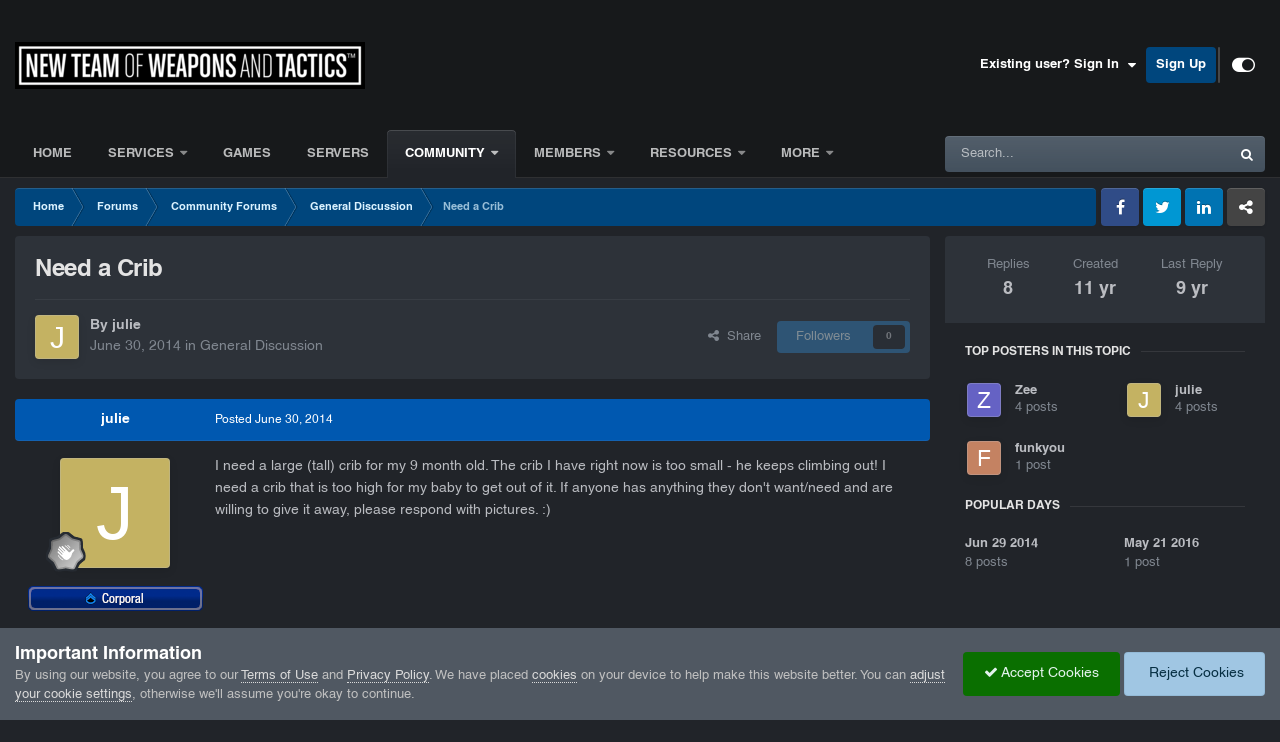

--- FILE ---
content_type: text/html;charset=UTF-8
request_url: https://www.ntwt.us/forums/topic/173-need-a-crib/
body_size: 26953
content:
<!DOCTYPE html>
<html id="focus" lang="en" dir="ltr" 
data-focus-guest
data-focus-group-id='2'
data-focus-theme-id='19'

data-focus-navigation='dropdown'

data-focus-bg='1'




data-focus-scheme='dark'

data-focus-cookie='19'

data-focus-userlinks='radius sep cta'
data-focus-post='no-margin'
data-focus-post-header='background border-v'
data-focus-post-controls='transparent buttons'
data-focus-blocks='transparent'
data-focus-ui="guest-alert new-badge transparent-ficon"
 data-globaltemplate="4.7.12">
	<head>
		<meta charset="utf-8">
        
		<title>Need a Crib - General Discussion - New Team of Weapons and Tactics</title>
		
		
			<script>
  var _paq = window._paq = window._paq || [];
  /* tracker methods like "setCustomDimension" should be called before "trackPageView" */
  _paq.push(['trackPageView']);
  _paq.push(['enableLinkTracking']);
  (function() {
    var u="https://analprobe.ntwt.us/";
    _paq.push(['setTrackerUrl', u+'matomo.php']);
    _paq.push(['setSiteId', '2']);
    var d=document, g=d.createElement('script'), s=d.getElementsByTagName('script')[0];
    g.async=true; g.src=u+'matomo.js'; s.parentNode.insertBefore(g,s);
  })();
</script>
		
		
      	<!-- NTWT Licensed Fonts -->
      	<link rel="stylesheet" type="text/css" href="/media/fonts/stylesheet.css">
      	<link rel="stylesheet" type="text/css" href="/media/fa/css/all.min.css">
      	<!-- Favicon -->
        <link rel="icon" type="image/png" href="/media/favicon/favicon-96x96.png" sizes="96x96">
        <link rel="icon" type="image/svg+xml" href="/media/favicon/favicon.svg">
        <link rel="shortcut icon" href="/media/favicon/favicon.ico">
        <link rel="apple-touch-icon" sizes="180x180" href="/media/favicon/apple-touch-icon.png">
        <meta name="apple-mobile-web-app-title" content="NTWT">
        <link rel="manifest" href="/media/favicon/site.webmanifest">
		

	<meta name="viewport" content="width=device-width, initial-scale=1">


	
	
		<meta property="og:image" content="https://www.ntwt.us/applications/core/interface/file/index.php?file=/monthly_2021_10/share1.png.a2afaac29246a32550b087b750faaa12.png">
	


	<meta name="twitter:card" content="summary_large_image" />




	
		
			
				<meta property="og:title" content="Need a Crib">
			
		
	

	
		
			
				<meta property="og:type" content="website">
			
		
	

	
		
			
				<meta property="og:url" content="https://www.ntwt.us/forums/topic/173-need-a-crib/">
			
		
	

	
		
			
				<meta name="description" content="I need a large (tall) crib for my 9 month old. The crib I have right now is too small - he keeps climbing out! I need a crib that is too high for my baby to get out of it. If anyone has anything they don&#039;t want/need and are willing to give it away, please respond with pictures. :)">
			
		
	

	
		
			
				<meta property="og:description" content="I need a large (tall) crib for my 9 month old. The crib I have right now is too small - he keeps climbing out! I need a crib that is too high for my baby to get out of it. If anyone has anything they don&#039;t want/need and are willing to give it away, please respond with pictures. :)">
			
		
	

	
		
			
				<meta property="og:updated_time" content="2016-05-21T05:57:19Z">
			
		
	

	
		
			
				<meta property="og:site_name" content="New Team of Weapons and Tactics">
			
		
	

	
		
			
				<meta property="og:locale" content="english">
			
		
	


	
		<link rel="canonical" href="https://www.ntwt.us/forums/topic/173-need-a-crib/" />
	





<link rel="manifest" href="https://www.ntwt.us/manifest.webmanifest/">
<meta name="msapplication-config" content="https://www.ntwt.us/browserconfig.xml/">
<meta name="msapplication-starturl" content="/">
<meta name="application-name" content="New Team of Weapons and Tactics">
<meta name="apple-mobile-web-app-title" content="New Team of Weapons and Tactics">

	<meta name="theme-color" content="#000000">


	<meta name="msapplication-TileColor" content="#000000">


	<link rel="mask-icon" href="//www.ntwt.us/applications/core/interface/file/index.php?file=/monthly_2025_05/circular-logo.svg&v=1748612810" color="#2986cc">




	

	
		
			<link rel="icon" sizes="36x36" href="//www.ntwt.us/applications/core/interface/file/index.php?file=/monthly_2025_05/android-chrome-36x36.png&v=1748612810">
		
	

	
		
			<link rel="icon" sizes="48x48" href="//www.ntwt.us/applications/core/interface/file/index.php?file=/monthly_2025_05/android-chrome-48x48.png&v=1748612810">
		
	

	
		
			<link rel="icon" sizes="72x72" href="//www.ntwt.us/applications/core/interface/file/index.php?file=/monthly_2025_05/android-chrome-72x72.png&v=1748612810">
		
	

	
		
			<link rel="icon" sizes="96x96" href="//www.ntwt.us/applications/core/interface/file/index.php?file=/monthly_2025_05/android-chrome-96x96.png&v=1748612810">
		
	

	
		
			<link rel="icon" sizes="144x144" href="//www.ntwt.us/applications/core/interface/file/index.php?file=/monthly_2025_05/android-chrome-144x144.png&v=1748612810">
		
	

	
		
			<link rel="icon" sizes="192x192" href="//www.ntwt.us/applications/core/interface/file/index.php?file=/monthly_2025_05/android-chrome-192x192.png&v=1748612810">
		
	

	
		
			<link rel="icon" sizes="256x256" href="//www.ntwt.us/applications/core/interface/file/index.php?file=/monthly_2025_05/android-chrome-256x256.png&v=1748612810">
		
	

	
		
			<link rel="icon" sizes="384x384" href="//www.ntwt.us/applications/core/interface/file/index.php?file=/monthly_2025_05/android-chrome-384x384.png&v=1748612810">
		
	

	
		
			<link rel="icon" sizes="512x512" href="//www.ntwt.us/applications/core/interface/file/index.php?file=/monthly_2025_05/android-chrome-512x512.png&v=1748612810">
		
	

	
		
			<meta name="msapplication-square70x70logo" content="//www.ntwt.us/applications/core/interface/file/index.php?file=/monthly_2025_05/msapplication-square70x70logo.png&v=1748612810"/>
		
	

	
		
			<meta name="msapplication-TileImage" content="//www.ntwt.us/applications/core/interface/file/index.php?file=/monthly_2025_05/msapplication-TileImage.png&v=1748612810"/>
		
	

	
		
			<meta name="msapplication-square150x150logo" content="//www.ntwt.us/applications/core/interface/file/index.php?file=/monthly_2025_05/msapplication-square150x150logo.png&v=1748612810"/>
		
	

	
		
			<meta name="msapplication-wide310x150logo" content="//www.ntwt.us/applications/core/interface/file/index.php?file=/monthly_2025_05/msapplication-wide310x150logo.png&v=1748612810"/>
		
	

	
		
			<meta name="msapplication-square310x310logo" content="//www.ntwt.us/applications/core/interface/file/index.php?file=/monthly_2025_05/msapplication-square310x310logo.png&v=1748612810"/>
		
	

	
		
			
				<link rel="apple-touch-icon" href="//www.ntwt.us/applications/core/interface/file/index.php?file=/monthly_2025_05/apple-touch-icon-57x57.png&v=1748612810">
			
		
	

	
		
			
				<link rel="apple-touch-icon" sizes="60x60" href="//www.ntwt.us/applications/core/interface/file/index.php?file=/monthly_2025_05/apple-touch-icon-60x60.png&v=1748612810">
			
		
	

	
		
			
				<link rel="apple-touch-icon" sizes="72x72" href="//www.ntwt.us/applications/core/interface/file/index.php?file=/monthly_2025_05/apple-touch-icon-72x72.png&v=1748612810">
			
		
	

	
		
			
				<link rel="apple-touch-icon" sizes="76x76" href="//www.ntwt.us/applications/core/interface/file/index.php?file=/monthly_2025_05/apple-touch-icon-76x76.png&v=1748612810">
			
		
	

	
		
			
				<link rel="apple-touch-icon" sizes="114x114" href="//www.ntwt.us/applications/core/interface/file/index.php?file=/monthly_2025_05/apple-touch-icon-114x114.png&v=1748612810">
			
		
	

	
		
			
				<link rel="apple-touch-icon" sizes="120x120" href="//www.ntwt.us/applications/core/interface/file/index.php?file=/monthly_2025_05/apple-touch-icon-120x120.png&v=1748612810">
			
		
	

	
		
			
				<link rel="apple-touch-icon" sizes="144x144" href="//www.ntwt.us/applications/core/interface/file/index.php?file=/monthly_2025_05/apple-touch-icon-144x144.png&v=1748612810">
			
		
	

	
		
			
				<link rel="apple-touch-icon" sizes="152x152" href="//www.ntwt.us/applications/core/interface/file/index.php?file=/monthly_2025_05/apple-touch-icon-152x152.png&v=1748612810">
			
		
	

	
		
			
				<link rel="apple-touch-icon" sizes="180x180" href="//www.ntwt.us/applications/core/interface/file/index.php?file=/monthly_2025_05/apple-touch-icon-180x180.png&v=1748612810">
			
		
	




	<meta name="mobile-web-app-capable" content="yes">
	<meta name="apple-touch-fullscreen" content="yes">
	<meta name="apple-mobile-web-app-capable" content="yes">

	
		
	


<link rel="preload" href="//www.ntwt.us/applications/core/interface/font/fontawesome-webfont.woff2?v=4.7.0" as="font" crossorigin="anonymous">
		




	<link rel='stylesheet' href='//www.ntwt.us/applications/core/interface/file/index.php?file=/css_built_19/341e4a57816af3ba440d891ca87450ff_framework.css&amp;v=7e9242dd001747639459' media='all'>

	<link rel='stylesheet' href='//www.ntwt.us/applications/core/interface/file/index.php?file=/css_built_19/05e81b71abe4f22d6eb8d1a929494829_responsive.css&amp;v=7e9242dd001747639459' media='all'>

	<link rel='stylesheet' href='//www.ntwt.us/applications/core/interface/file/index.php?file=/css_built_19/90eb5adf50a8c640f633d47fd7eb1778_core.css&amp;v=7e9242dd001747639459' media='all'>

	<link rel='stylesheet' href='//www.ntwt.us/applications/core/interface/file/index.php?file=/css_built_19/5a0da001ccc2200dc5625c3f3934497d_core_responsive.css&amp;v=7e9242dd001747639459' media='all'>

	<link rel='stylesheet' href='//www.ntwt.us/applications/core/interface/file/index.php?file=/css_built_19/62e269ced0fdab7e30e026f1d30ae516_forums.css&amp;v=7e9242dd001747639459' media='all'>

	<link rel='stylesheet' href='//www.ntwt.us/applications/core/interface/file/index.php?file=/css_built_19/76e62c573090645fb99a15a363d8620e_forums_responsive.css&amp;v=7e9242dd001747639459' media='all'>

	<link rel='stylesheet' href='//www.ntwt.us/applications/core/interface/file/index.php?file=/css_built_19/ebdea0c6a7dab6d37900b9190d3ac77b_topics.css&amp;v=7e9242dd001747639459' media='all'>





<link rel='stylesheet' href='//www.ntwt.us/applications/core/interface/file/index.php?file=/css_built_19/258adbb6e4f3e83cd3b355f84e3fa002_custom.css&amp;v=7e9242dd001747639459' media='all'>




		
<script type='text/javascript'>
var focusHtml = document.getElementById('focus');
var cookieId = focusHtml.getAttribute('data-focus-cookie');

//	['setting-name', enabled-by-default, has-toggle]
var focusSettings = [
	
 
	
	['fluid', 1, 1],
	['larger-font-size', 0, 1],
	['sticky-author-panel', 0, 1],
	['sticky-sidebar', 0, 1],
	['flip-sidebar', 0, 1],
	
	
]; 
for(var i = 0; i < focusSettings.length; i++) {
	var settingName = focusSettings[i][0];
	var isDefault = focusSettings[i][1];
	var allowToggle = focusSettings[i][2];
	if(allowToggle){
		var choice = localStorage.getItem(settingName);
		if( (choice === '1') || (!choice && (isDefault)) ){
			focusHtml.classList.add('enable--' + settingName + '');
		}
	} else if(isDefault){
		focusHtml.classList.add('enable--' + settingName + '');
	}
}


</script>

 
		
		
		

	
	<link rel='shortcut icon' href='//www.ntwt.us/applications/core/interface/file/index.php?file=/monthly_2025_04/ntwt-dog-200px.png' type="image/png">

		
 
      	
	</head>
  	
 <!-- ntwt global announcement2 -->
	<body class="ipsApp ipsApp_front ipsJS_none ipsClearfix" data-controller="core.front.core.app"  data-message=""  data-pageapp="forums" data-pagelocation="front" data-pagemodule="forums" data-pagecontroller="topic" data-pageid="173"   >
		
        

        
		
		<a href="#ipsLayout_mainArea" class="ipsHide" title="Go to main content on this page" accesskey="m">Jump to content</a>
		
<ul id='elMobileNav' class='ipsResponsive_hideDesktop' data-controller='core.front.core.mobileNav'>
	
		
			
			
				
				
			
				
				
			
				
					<li id='elMobileBreadcrumb'>
						<a href='https://www.ntwt.us/forums/forum/59-general-discussion/'>
							<span>General Discussion</span>
						</a>
					</li>
				
				
			
				
				
			
		
	
  
	<li class='elMobileNav__home'>
		<a href='https://www.ntwt.us/'><i class="fa fa-home" aria-hidden="true"></i></a>
	</li>
	
	
	<li class='ipsHide'>
		<a data-action="defaultStream" href='https://www.ntwt.us/discover/'><i class="fa fa-newspaper-o" aria-hidden="true"></i></a>
	</li>

	

	
		<li class='ipsJS_show'>
			<a href='https://www.ntwt.us/search/' data-class='display--focus-mobile-search'><i class='fa fa-search'></i></a>
		</li>
	

	
<li data-focus-editor>
	<a href='#'>
		<i class='fa fa-toggle-on'></i>
	</a>
</li>
<li data-focus-toggle-theme>
	<a href='#'>
		<i class='fa'></i>
	</a>
</li>
  	
	<li data-ipsDrawer data-ipsDrawer-drawerElem='#elMobileDrawer'>
		<a href='#' >
			
			
				
			
			
			
			<i class='fa fa-navicon'></i>
		</a>
	</li>
</ul>
		
<div class='focus-mobile-search'>
	<div class='focus-mobile-search__close' data-class='display--focus-mobile-search'><i class="fa fa-times" aria-hidden="true"></i></div>
</div>
		<div id="ipsLayout_header">
			<header class="focus-header">
				<div class="ipsLayout_container">
					<div class="focus-header-align">
						
<a class='focus-logo' href='https://www.ntwt.us/' accesskey='1'>
	
		
		<span class='focus-logo__image'>
			<img src="//www.ntwt.us/applications/core/interface/file/index.php?file=/monthly_2025_04/ntwt-350px.png.22a8c5cf755857f5a3198014bf1c1708.png" alt='New Team of Weapons and Tactics'>
		</span>
		
			<!-- <span class='focus-logo__text'>
				<span class='focus-logo__name'>New Team of Weapons and Tactics</span>
				<span class='focus-logo__slogan'>Where Virtual Excellence Meets Real-World Ambition</span>
			</span> -->
		
	
</a>
						
							<div class="focus-user">

	<ul id="elUserNav" class="ipsList_inline cSignedOut ipsResponsive_showDesktop">
		
		
		
		
			
				
	


	<li class='cUserNav_icon ipsHide' id='elCart_container'></li>
	<li class='elUserNav_sep ipsHide' id='elCart_sep'></li>

<li id="elSignInLink">
					<a href="https://www.ntwt.us/login/" data-ipsmenu-closeonclick="false" data-ipsmenu id="elUserSignIn">
						Existing user? Sign In  <i class="fa fa-caret-down"></i>
					</a>
					
<div id='elUserSignIn_menu' class='ipsMenu ipsMenu_auto ipsHide'>
	<form accept-charset='utf-8' method='post' action='https://www.ntwt.us/login/'>
		<input type="hidden" name="csrfKey" value="0040ecb11c2fa6d2468ea570f9456b26">
		<input type="hidden" name="ref" value="aHR0cHM6Ly93d3cubnR3dC51cy9mb3J1bXMvdG9waWMvMTczLW5lZWQtYS1jcmliLw==">
		<div data-role="loginForm">
			
			
			
				
<div class="ipsPad ipsForm ipsForm_vertical">
	<h4 class="ipsType_sectionHead">Sign In</h4>
	<br><br>
	<ul class='ipsList_reset'>
		<li class="ipsFieldRow ipsFieldRow_noLabel ipsFieldRow_fullWidth">
			
			
				<input type="text" placeholder="Display Name or Email Address" name="auth" autocomplete="email">
			
		</li>
		<li class="ipsFieldRow ipsFieldRow_noLabel ipsFieldRow_fullWidth">
			<input type="password" placeholder="Password" name="password" autocomplete="current-password">
		</li>
		<li class="ipsFieldRow ipsFieldRow_checkbox ipsClearfix">
			<span class="ipsCustomInput">
				<input type="checkbox" name="remember_me" id="remember_me_checkbox" value="1" checked aria-checked="true">
				<span></span>
			</span>
			<div class="ipsFieldRow_content">
				<label class="ipsFieldRow_label" for="remember_me_checkbox">Remember me</label>
				<span class="ipsFieldRow_desc">Not recommended on shared computers</span>
			</div>
		</li>
		<li class="ipsFieldRow ipsFieldRow_fullWidth">
			<button type="submit" name="_processLogin" value="usernamepassword" class="ipsButton ipsButton_primary ipsButton_small" id="elSignIn_submit">Sign In</button>
			
				<p class="ipsType_right ipsType_small">
					
						<a href='https://www.ntwt.us/lostpassword/' data-ipsDialog data-ipsDialog-title='Forgot your password?'>
					
					Forgot your password?</a>
				</p>
			
		</li>
	</ul>
</div>
			
		</div>
	</form>
</div>
				</li>
			
		
		
			<li>
				
					<a href="https://www.ntwt.us/register/"  id="elRegisterButton">Sign Up</a>
				
			</li>
		
		
<li class='elUserNav_sep'></li>
<li class='cUserNav_icon ipsJS_show' data-focus-editor>
	<a href='#' data-ipsTooltip>
		<i class='fa fa-toggle-on'></i>
	</a>
</li>
<li class='cUserNav_icon ipsJS_show' data-focus-toggle-theme>
	<a href='#' data-ipsTooltip>
		<i class='fa'></i>
	</a>
</li>

 
	</ul>
</div>
						
					</div>
				</div>
			</header>
			<div class="ipsLayout_container ipsResponsive_showDesktop">
				<div class="focus-nav-bar">
					<div class="ipsLayout_container ipsFlex ipsFlex-jc:between ipsFlex-ai:center">
						<div class="focus-nav">

	<nav  class=' ipsResponsive_showDesktop'>
		<div class='ipsNavBar_primary ipsNavBar_primary--loading ipsLayout_container '>
			<ul data-role="primaryNavBar" class='ipsClearfix'>
				


	
		
		
		<li  id='elNavSecondary_42' data-role="navBarItem" data-navApp="cms" data-navExt="Pages">
			
			
				<a href="https://www.ntwt.us"  data-navItem-id="42" >
					Home<span class='ipsNavBar_active__identifier'></span>
				</a>
			
			
		</li>
	
	

	
		
		
		<li  id='elNavSecondary_118' data-role="navBarItem" data-navApp="core" data-navExt="Menu">
			
			
				<a href="#"  data-navItem-id="118" >
					Services<span class='ipsNavBar_active__identifier'></span>
				</a>
			
			
				<ul class='ipsNavBar_secondary ipsHide' data-role='secondaryNavBar'>
					


	
		
		
		<li  id='elNavSecondary_102' data-role="navBarItem" data-navApp="cms" data-navExt="Pages">
			
			
				<a href="https://www.ntwt.us/services/gta/o/lspd/index/"  data-navItem-id="102" >
					Los Santos Police Department<span class='ipsNavBar_active__identifier'></span>
				</a>
			
			
		</li>
	
	

	
		
		
		<li  id='elNavSecondary_101' data-role="navBarItem" data-navApp="cms" data-navExt="Pages">
			
			
				<a href="https://www.ntwt.us/services/gta/o/lrps/index/"  data-navItem-id="101" >
					Leonida Regional Police Service<span class='ipsNavBar_active__identifier'></span>
				</a>
			
			
		</li>
	
	

	
		
		
		<li  id='elNavSecondary_121' data-role="navBarItem" data-navApp="cms" data-navExt="Pages">
			
			
				<a href="https://www.ntwt.us/services/gta/iv/lcpd/index/"  data-navItem-id="121" >
					Liberty City Police Department<span class='ipsNavBar_active__identifier'></span>
				</a>
			
			
		</li>
	
	

					<li class='ipsHide' id='elNavigationMore_118' data-role='navMore'>
						<a href='#' data-ipsMenu data-ipsMenu-appendTo='#elNavigationMore_118' id='elNavigationMore_118_dropdown'>More <i class='fa fa-caret-down'></i></a>
						<ul class='ipsHide ipsMenu ipsMenu_auto' id='elNavigationMore_118_dropdown_menu' data-role='moreDropdown'></ul>
					</li>
				</ul>
			
		</li>
	
	

	
		
		
		<li  id='elNavSecondary_119' data-role="navBarItem" data-navApp="cms" data-navExt="Pages">
			
			
				<a href="https://www.ntwt.us/games/"  data-navItem-id="119" >
					Games<span class='ipsNavBar_active__identifier'></span>
				</a>
			
			
		</li>
	
	

	
		
		
		<li  id='elNavSecondary_120' data-role="navBarItem" data-navApp="cms" data-navExt="Pages">
			
			
				<a href="https://www.ntwt.us/servers/"  data-navItem-id="120" >
					Servers<span class='ipsNavBar_active__identifier'></span>
				</a>
			
			
		</li>
	
	

	
		
		
			
		
		<li class='ipsNavBar_active' data-active id='elNavSecondary_83' data-role="navBarItem" data-navApp="core" data-navExt="Menu">
			
			
				<a href="#"  data-navItem-id="83" data-navDefault>
					Community<span class='ipsNavBar_active__identifier'></span>
				</a>
			
			
				<ul class='ipsNavBar_secondary ' data-role='secondaryNavBar'>
					


	
		
		
			
		
		<li class='ipsNavBar_active' data-active id='elNavSecondary_86' data-role="navBarItem" data-navApp="forums" data-navExt="Forums">
			
			
				<a href="https://www.ntwt.us/forums/"  data-navItem-id="86" data-navDefault>
					Forums<span class='ipsNavBar_active__identifier'></span>
				</a>
			
			
		</li>
	
	

	
		
		
		<li  id='elNavSecondary_87' data-role="navBarItem" data-navApp="core" data-navExt="CustomItem">
			
			
				<a href="https://www.ntwt.us/precincts/"  data-navItem-id="87" >
					Precincts<span class='ipsNavBar_active__identifier'></span>
				</a>
			
			
		</li>
	
	

	
		
		
		<li  id='elNavSecondary_105' data-role="navBarItem" data-navApp="core" data-navExt="CustomItem">
			
			
				<a href="https://www.ntwt.us/go/directory/community"  data-navItem-id="105" >
					Community Directory<span class='ipsNavBar_active__identifier'></span>
				</a>
			
			
		</li>
	
	

	
		
		
		<li  id='elNavSecondary_122' data-role="navBarItem" data-navApp="core" data-navExt="CustomItem">
			
			
				<a href="https://www.ntwt.us/go/directory/staff"  data-navItem-id="122" >
					Staff Directory<span class='ipsNavBar_active__identifier'></span>
				</a>
			
			
		</li>
	
	

	
		
		
		<li  id='elNavSecondary_133' data-role="navBarItem" data-navApp="core" data-navExt="CustomItem">
			
			
				<a href="https://www.ntwt.us/leadership/"  data-navItem-id="133" >
					Leadership<span class='ipsNavBar_active__identifier'></span>
				</a>
			
			
		</li>
	
	

	
		
		
		<li  id='elNavSecondary_107' data-role="navBarItem" data-navApp="core" data-navExt="CustomItem">
			
			
				<a href="https://www.ntwt.us/gallery/"  data-navItem-id="107" >
					Gallery<span class='ipsNavBar_active__identifier'></span>
				</a>
			
			
		</li>
	
	

	
		
		
		<li  id='elNavSecondary_130' data-role="navBarItem" data-navApp="cms" data-navExt="Pages">
			
			
				<a href="https://www.ntwt.us/social/"  data-navItem-id="130" >
					Social Media, Crews, and Platoons<span class='ipsNavBar_active__identifier'></span>
				</a>
			
			
		</li>
	
	

	
		
		
		<li  id='elNavSecondary_131' data-role="navBarItem" data-navApp="cms" data-navExt="Pages">
			
			
				<a href="https://www.ntwt.us/join/join/"  data-navItem-id="131" >
					Join our Team<span class='ipsNavBar_active__identifier'></span>
				</a>
			
			
		</li>
	
	

	
		
		
		<li  id='elNavSecondary_126' data-role="navBarItem" data-navApp="cms" data-navExt="Pages">
			
			
				<a href="https://www.ntwt.us/connect/"  data-navItem-id="126" >
					Connect With Us<span class='ipsNavBar_active__identifier'></span>
				</a>
			
			
		</li>
	
	

	
		
		
		<li  id='elNavSecondary_123' data-role="navBarItem" data-navApp="cms" data-navExt="Pages">
			
			
				<a href="https://www.ntwt.us/about/index/"  data-navItem-id="123" >
					About Us<span class='ipsNavBar_active__identifier'></span>
				</a>
			
			
		</li>
	
	

					<li class='ipsHide' id='elNavigationMore_83' data-role='navMore'>
						<a href='#' data-ipsMenu data-ipsMenu-appendTo='#elNavigationMore_83' id='elNavigationMore_83_dropdown'>More <i class='fa fa-caret-down'></i></a>
						<ul class='ipsHide ipsMenu ipsMenu_auto' id='elNavigationMore_83_dropdown_menu' data-role='moreDropdown'></ul>
					</li>
				</ul>
			
		</li>
	
	

	
		
		
		<li  id='elNavSecondary_58' data-role="navBarItem" data-navApp="core" data-navExt="Menu">
			
			
				<a href="#" id="elNavigation_58" data-ipsMenu data-ipsMenu-appendTo='#elNavSecondary_58' data-ipsMenu-activeClass='ipsNavActive_menu' data-navItem-id="58" >
					Members <i class="fa fa-caret-down"></i><span class='ipsNavBar_active__identifier'></span>
				</a>
				<ul id="elNavigation_58_menu" class="ipsMenu ipsMenu_auto ipsHide">
					

	

	

				</ul>
			
			
				<ul class='ipsNavBar_secondary ipsHide' data-role='secondaryNavBar'>
					


	
		
		
		<li  id='elNavSecondary_124' data-role="navBarItem" data-navApp="core" data-navExt="CustomItem">
			
			
				<a href="https://www.ntwt.us/forums/forum/25-official-members/"  data-navItem-id="124" >
					Member Forums<span class='ipsNavBar_active__identifier'></span>
				</a>
			
			
		</li>
	
	

	
		
		
		<li  id='elNavSecondary_125' data-role="navBarItem" data-navApp="core" data-navExt="CustomItem">
			
			
				<a href="https://www.ntwt.us/directory?members=1"  data-navItem-id="125" >
					Member Directory<span class='ipsNavBar_active__identifier'></span>
				</a>
			
			
		</li>
	
	

	
		
		
		<li  id='elNavSecondary_127' data-role="navBarItem" data-navApp="core" data-navExt="CustomItem">
			
			
				<a href="https://www.ntwt.us/events/2-ntwt-calendar/"  data-navItem-id="127" >
					Team Calendar<span class='ipsNavBar_active__identifier'></span>
				</a>
			
			
		</li>
	
	

	
		
		
		<li  id='elNavSecondary_132' data-role="navBarItem" data-navApp="cms" data-navExt="Pages">
			
			
				<a href="https://www.ntwt.us/about/ranks/index/"  data-navItem-id="132" >
					Member Ranking System<span class='ipsNavBar_active__identifier'></span>
				</a>
			
			
		</li>
	
	

					<li class='ipsHide' id='elNavigationMore_58' data-role='navMore'>
						<a href='#' data-ipsMenu data-ipsMenu-appendTo='#elNavigationMore_58' id='elNavigationMore_58_dropdown'>More <i class='fa fa-caret-down'></i></a>
						<ul class='ipsHide ipsMenu ipsMenu_auto' id='elNavigationMore_58_dropdown_menu' data-role='moreDropdown'></ul>
					</li>
				</ul>
			
		</li>
	
	

	
		
		
		<li  id='elNavSecondary_78' data-role="navBarItem" data-navApp="core" data-navExt="Menu">
			
			
				<a href="#"  data-navItem-id="78" >
					Resources<span class='ipsNavBar_active__identifier'></span>
				</a>
			
			
				<ul class='ipsNavBar_secondary ipsHide' data-role='secondaryNavBar'>
					


	
		
		
		<li  id='elNavSecondary_90' data-role="navBarItem" data-navApp="cms" data-navExt="Pages">
			
			
				<a href="https://www.ntwt.us/report/index/"  data-navItem-id="90" >
					Report Center<span class='ipsNavBar_active__identifier'></span>
				</a>
			
			
		</li>
	
	

	
		
		
		<li  id='elNavSecondary_88' data-role="navBarItem" data-navApp="cms" data-navExt="Pages">
			
			
				<a href="https://www.ntwt.us/kb/"  data-navItem-id="88" >
					Knowledge Base<span class='ipsNavBar_active__identifier'></span>
				</a>
			
			
		</li>
	
	

	
		
		
		<li  id='elNavSecondary_89' data-role="navBarItem" data-navApp="cms" data-navExt="Pages">
			
			
				<a href="https://www.ntwt.us/policies/"  data-navItem-id="89" >
					Terms, Policies, and Rules<span class='ipsNavBar_active__identifier'></span>
				</a>
			
			
		</li>
	
	

	
		
		
		<li  id='elNavSecondary_91' data-role="navBarItem" data-navApp="downloads" data-navExt="Downloads">
			
			
				<a href="https://www.ntwt.us/files/"  data-navItem-id="91" >
					Downloads<span class='ipsNavBar_active__identifier'></span>
				</a>
			
			
		</li>
	
	

	
		
		
		<li  id='elNavSecondary_112' data-role="navBarItem" data-navApp="core" data-navExt="CustomItem">
			
			
				<a href="https://www.ntwt.us/events/1-community-calendar/"  data-navItem-id="112" >
					Community Calendar<span class='ipsNavBar_active__identifier'></span>
				</a>
			
			
		</li>
	
	

					<li class='ipsHide' id='elNavigationMore_78' data-role='navMore'>
						<a href='#' data-ipsMenu data-ipsMenu-appendTo='#elNavigationMore_78' id='elNavigationMore_78_dropdown'>More <i class='fa fa-caret-down'></i></a>
						<ul class='ipsHide ipsMenu ipsMenu_auto' id='elNavigationMore_78_dropdown_menu' data-role='moreDropdown'></ul>
					</li>
				</ul>
			
		</li>
	
	

	
	

	
		
		
		<li  id='elNavSecondary_128' data-role="navBarItem" data-navApp="core" data-navExt="CustomItem">
			
			
				<a href="https://status.ntwt.us/status/ntwt" target='_blank' rel="noopener" data-navItem-id="128" >
					Network Status<span class='ipsNavBar_active__identifier'></span>
				</a>
			
			
		</li>
	
	

	
	

				
				<li class="focus-nav__more focus-nav__more--hidden">
					<a href="#"> More <span class='ipsNavBar_active__identifier'></span></a>
					<ul class='ipsNavBar_secondary'></ul>
				</li>
				
			</ul>
			

	<div id="elSearchWrapper">
		<div id='elSearch' data-controller="core.front.core.quickSearch">
			<form accept-charset='utf-8' action='//www.ntwt.us/search/?do=quicksearch' method='post'>
                <input type='search' id='elSearchField' placeholder='Search...' name='q' autocomplete='off' aria-label='Search'>
                <details class='cSearchFilter'>
                    <summary class='cSearchFilter__text'></summary>
                    <ul class='cSearchFilter__menu'>
                        
                        <li><label><input type="radio" name="type" value="all" ><span class='cSearchFilter__menuText'>Everywhere</span></label></li>
                        
                            
                                <li><label><input type="radio" name="type" value='contextual_{&quot;type&quot;:&quot;forums_topic&quot;,&quot;nodes&quot;:59}' checked><span class='cSearchFilter__menuText'>This Forum</span></label></li>
                            
                                <li><label><input type="radio" name="type" value='contextual_{&quot;type&quot;:&quot;forums_topic&quot;,&quot;item&quot;:173}' checked><span class='cSearchFilter__menuText'>This Topic</span></label></li>
                            
                        
                        
                            <li><label><input type="radio" name="type" value="cms_pages_pageitem"><span class='cSearchFilter__menuText'>Pages</span></label></li>
                        
                            <li><label><input type="radio" name="type" value="cms_records2"><span class='cSearchFilter__menuText'>KB Articles</span></label></li>
                        
                            <li><label><input type="radio" name="type" value="cms_records3"><span class='cSearchFilter__menuText'>KB Articles</span></label></li>
                        
                            <li><label><input type="radio" name="type" value="cms_records4"><span class='cSearchFilter__menuText'>KB Articles</span></label></li>
                        
                            <li><label><input type="radio" name="type" value="cms_records5"><span class='cSearchFilter__menuText'>Policy Documents</span></label></li>
                        
                            <li><label><input type="radio" name="type" value="cms_records7"><span class='cSearchFilter__menuText'>KB Articles</span></label></li>
                        
                            <li><label><input type="radio" name="type" value="cms_records8"><span class='cSearchFilter__menuText'>Knowledge Base Articles</span></label></li>
                        
                            <li><label><input type="radio" name="type" value="cms_records9"><span class='cSearchFilter__menuText'>Supported Games</span></label></li>
                        
                            <li><label><input type="radio" name="type" value="cms_records10"><span class='cSearchFilter__menuText'>Servers</span></label></li>
                        
                            <li><label><input type="radio" name="type" value="calendar_event"><span class='cSearchFilter__menuText'>Events</span></label></li>
                        
                            <li><label><input type="radio" name="type" value="forums_topic"><span class='cSearchFilter__menuText'>Topics</span></label></li>
                        
                            <li><label><input type="radio" name="type" value="nexus_package_item"><span class='cSearchFilter__menuText'>Products</span></label></li>
                        
                            <li><label><input type="radio" name="type" value="downloads_file"><span class='cSearchFilter__menuText'>Files</span></label></li>
                        
                            <li><label><input type="radio" name="type" value="gallery_image"><span class='cSearchFilter__menuText'>Images</span></label></li>
                        
                            <li><label><input type="radio" name="type" value="gallery_album_item"><span class='cSearchFilter__menuText'>Albums</span></label></li>
                        
                    </ul>
                </details>
				<button class='cSearchSubmit' type="submit" aria-label='Search'><i class="fa fa-search"></i></button>
			</form>
		</div>
	</div>

		</div>
	</nav>
</div>
						
							<div class="focus-search"></div>
						
					</div>
				</div>
			</div>
		</div>
      	
		<main id="ipsLayout_body" class="ipsLayout_container">
			<div class="focus-content">
				<div class="focus-content-padding">
					<div id="ipsLayout_contentArea">
						<div class="focus-precontent">
							<div class="focus-breadcrumb">
								
<nav class='ipsBreadcrumb ipsBreadcrumb_top ipsFaded_withHover'>
	

	<ul class='ipsList_inline ipsPos_right'>
		
		<li  class='ipsHide'>
			<a data-action="defaultStream" class='ipsType_light '  href='https://www.ntwt.us/discover/'><i class="fa fa-newspaper-o" aria-hidden="true"></i> <span>All Activity</span></a>
		</li>
		
	</ul>

	<ul data-role="breadcrumbList">
		<li>
			<a title="Home" href='https://www.ntwt.us/'>
				<span>Home <i class='fa fa-angle-right'></i></span>
			</a>
		</li>
		
		
			<li>
				
					<a href='https://www.ntwt.us/forums/'>
						<span>Forums <i class='fa fa-angle-right' aria-hidden="true"></i></span>
					</a>
				
			</li>
		
			<li>
				
					<a href='https://www.ntwt.us/forums/forum/57-community-forums/'>
						<span>Community Forums <i class='fa fa-angle-right' aria-hidden="true"></i></span>
					</a>
				
			</li>
		
			<li>
				
					<a href='https://www.ntwt.us/forums/forum/59-general-discussion/'>
						<span>General Discussion <i class='fa fa-angle-right' aria-hidden="true"></i></span>
					</a>
				
			</li>
		
			<li>
				
					Need a Crib
				
			</li>
		
	</ul>
</nav>
								

<ul class='focus-social focus-social--iconOnly'>
	<li><a href='https://www.facebook.com/ntwtorg/' target="_blank" rel="noopener"><span>Facebook</span></a></li>
<li><a href='https://twitter.com/NTWT_Official/' target="_blank" rel="noopener"><span>Twitter</span></a></li>
<li><a href='https://www.linkedin.com/company/ntwt' target="_blank" rel="noopener"><span>LinkedIn</span></a></li>
<li><a href='https://www.gametracker.com/clan/ntwt/' target="_blank" rel="noopener"><span>GameTracker</span></a></li>
</ul>

							</div>
						</div>
                      	
 <!-- ntwt global announcement -->
						





						<div id="ipsLayout_contentWrapper">
							
							<div id="ipsLayout_mainArea">
								
								
								
								
								

	




								



<div class="ipsPageHeader ipsResponsive_pull ipsBox ipsPadding sm:ipsPadding:half ipsMargin_bottom">
		
	
	<div class="ipsFlex ipsFlex-ai:center ipsFlex-fw:wrap ipsGap:4">
		<div class="ipsFlex-flex:11">
			<h1 class="ipsType_pageTitle ipsContained_container">
				

				
				
					<span class="ipsType_break ipsContained">
						<span>Need a Crib</span>
					</span>
				
			</h1>
			
			
		</div>
		
	</div>
	<hr class="ipsHr">
	<div class="ipsPageHeader__meta ipsFlex ipsFlex-jc:between ipsFlex-ai:center ipsFlex-fw:wrap ipsGap:3">
		<div class="ipsFlex-flex:11">
			<div class="ipsPhotoPanel ipsPhotoPanel_mini ipsPhotoPanel_notPhone ipsClearfix">
				

	<span class="ipsUserPhoto ipsUserPhoto_mini ">
		<img src="data:image/svg+xml,%3Csvg%20xmlns%3D%22http%3A%2F%2Fwww.w3.org%2F2000%2Fsvg%22%20viewBox%3D%220%200%201024%201024%22%20style%3D%22background%3A%23c4b262%22%3E%3Cg%3E%3Ctext%20text-anchor%3D%22middle%22%20dy%3D%22.35em%22%20x%3D%22512%22%20y%3D%22512%22%20fill%3D%22%23ffffff%22%20font-size%3D%22700%22%20font-family%3D%22-apple-system%2C%20BlinkMacSystemFont%2C%20Roboto%2C%20Helvetica%2C%20Arial%2C%20sans-serif%22%3EJ%3C%2Ftext%3E%3C%2Fg%3E%3C%2Fsvg%3E" alt="julie" loading="lazy">
	</span>

				<div>
					<p class="ipsType_reset ipsType_blendLinks">
						<span class="ipsType_normal">
						
							<strong>By 


julie</strong><br>
							<span class="ipsType_light"><time datetime='2014-06-30T01:04:33Z' title='6/30/2014 01:04' data-short='11 yr'>June 30, 2014</time> in <a href="https://www.ntwt.us/forums/forum/59-general-discussion/">General Discussion</a></span>
						
						</span>
					</p>
				</div>
			</div>
		</div>
		
			<div class="ipsFlex-flex:01 ipsResponsive_hidePhone">
				<div class="ipsShareLinks">
					
						


    <a href='#elShareItem_839184515_menu' id='elShareItem_839184515' data-ipsMenu class='ipsShareButton ipsButton ipsButton_verySmall ipsButton_link ipsButton_link--light'>
        <span><i class='fa fa-share-alt'></i></span> &nbsp;Share
    </a>

    <div class='ipsPadding ipsMenu ipsMenu_normal ipsHide' id='elShareItem_839184515_menu' data-controller="core.front.core.sharelink">
        
        
        <span data-ipsCopy data-ipsCopy-flashmessage>
            <a href="https://www.ntwt.us/forums/topic/173-need-a-crib/" class="ipsButton ipsButton_light ipsButton_small ipsButton_fullWidth" data-role="copyButton" data-clipboard-text="https://www.ntwt.us/forums/topic/173-need-a-crib/" data-ipstooltip title='Copy Link to Clipboard'><i class="fa fa-clone"></i> https://www.ntwt.us/forums/topic/173-need-a-crib/</a>
        </span>
        <ul class='ipsShareLinks ipsMargin_top:half'>
            
                <li>
<a href="https://x.com/share?url=https%3A%2F%2Fwww.ntwt.us%2Fforums%2Ftopic%2F173-need-a-crib%2F" class="cShareLink cShareLink_x" target="_blank" data-role="shareLink" title='Share on X' data-ipsTooltip rel='nofollow noopener'>
    <i class="fa fa-x"></i>
</a></li>
            
                <li>
<a href="https://www.facebook.com/sharer/sharer.php?u=https%3A%2F%2Fwww.ntwt.us%2Fforums%2Ftopic%2F173-need-a-crib%2F" class="cShareLink cShareLink_facebook" target="_blank" data-role="shareLink" title='Share on Facebook' data-ipsTooltip rel='noopener nofollow'>
	<i class="fa fa-facebook"></i>
</a></li>
            
                <li>
<a href="https://www.reddit.com/submit?url=https%3A%2F%2Fwww.ntwt.us%2Fforums%2Ftopic%2F173-need-a-crib%2F&amp;title=Need+a+Crib" rel="nofollow noopener" class="cShareLink cShareLink_reddit" target="_blank" title='Share on Reddit' data-ipsTooltip>
	<i class="fa fa-reddit"></i>
</a></li>
            
                <li>
<a href="https://www.linkedin.com/shareArticle?mini=true&amp;url=https%3A%2F%2Fwww.ntwt.us%2Fforums%2Ftopic%2F173-need-a-crib%2F&amp;title=Need+a+Crib" rel="nofollow noopener" class="cShareLink cShareLink_linkedin" target="_blank" data-role="shareLink" title='Share on LinkedIn' data-ipsTooltip>
	<i class="fa fa-linkedin"></i>
</a></li>
            
                <li>
<a href="https://pinterest.com/pin/create/button/?url=https://www.ntwt.us/forums/topic/173-need-a-crib/&amp;media=https://www.ntwt.us/applications/core/interface/file/index.php?file=/monthly_2021_10/share1.png.a2afaac29246a32550b087b750faaa12.png" class="cShareLink cShareLink_pinterest" rel="nofollow noopener" target="_blank" data-role="shareLink" title='Share on Pinterest' data-ipsTooltip>
	<i class="fa fa-pinterest"></i>
</a></li>
            
        </ul>
        
            <hr class='ipsHr'>
            <button class='ipsHide ipsButton ipsButton_verySmall ipsButton_light ipsButton_fullWidth ipsMargin_top:half' data-controller='core.front.core.webshare' data-role='webShare' data-webShareTitle='Need a Crib' data-webShareText='Need a Crib' data-webShareUrl='https://www.ntwt.us/forums/topic/173-need-a-crib/'>More sharing options...</button>
        
    </div>

					
					
                    

					



					

<div data-followApp='forums' data-followArea='topic' data-followID='173' data-controller='core.front.core.followButton'>
	

	<a href='https://www.ntwt.us/login/' rel="nofollow" class="ipsFollow ipsPos_middle ipsButton ipsButton_light ipsButton_verySmall ipsButton_disabled" data-role="followButton" data-ipsTooltip title='Sign in to follow this'>
		<span>Followers</span>
		<span class='ipsCommentCount'>0</span>
	</a>

</div>
				</div>
			</div>
					
	</div>
	
	
</div>








<div class="ipsClearfix">
	<ul class="ipsToolList ipsToolList_horizontal ipsClearfix ipsSpacer_both ipsResponsive_hidePhone">
		
		
		
	</ul>
</div>

<div id="comments" data-controller="core.front.core.commentFeed,forums.front.topic.view, core.front.core.ignoredComments" data-autopoll data-baseurl="https://www.ntwt.us/forums/topic/173-need-a-crib/" data-lastpage data-feedid="topic-173" class="cTopic ipsClear ipsSpacer_top">
	
			
	

	

<div data-controller='core.front.core.recommendedComments' data-url='https://www.ntwt.us/forums/topic/173-need-a-crib/?recommended=comments' class='ipsRecommendedComments ipsHide'>
	<div data-role="recommendedComments">
		<h2 class='ipsType_sectionHead ipsType_large ipsType_bold ipsMargin_bottom'>Recommended Posts</h2>
		
	</div>
</div>
	
	<div id="elPostFeed" data-role="commentFeed" data-controller="core.front.core.moderation" >
		<form action="https://www.ntwt.us/forums/topic/173-need-a-crib/?csrfKey=0040ecb11c2fa6d2468ea570f9456b26&amp;do=multimodComment" method="post" data-ipspageaction data-role="moderationTools">
			
			
				

					

					
					



<a id='findComment-370'></a>
<a id='comment-370'></a>
<article  id='elComment_370' class='cPost ipsBox ipsResponsive_pull  ipsComment  ipsComment_parent ipsClearfix ipsClear ipsColumns ipsColumns_noSpacing ipsColumns_collapsePhone    '>
	

	

	<div class='cAuthorPane_mobile ipsResponsive_showPhone'>
		<div class='cAuthorPane_photo'>
			<div class='cAuthorPane_photoWrap'>
				

	<span class="ipsUserPhoto ipsUserPhoto_large ">
		<img src="data:image/svg+xml,%3Csvg%20xmlns%3D%22http%3A%2F%2Fwww.w3.org%2F2000%2Fsvg%22%20viewBox%3D%220%200%201024%201024%22%20style%3D%22background%3A%23c4b262%22%3E%3Cg%3E%3Ctext%20text-anchor%3D%22middle%22%20dy%3D%22.35em%22%20x%3D%22512%22%20y%3D%22512%22%20fill%3D%22%23ffffff%22%20font-size%3D%22700%22%20font-family%3D%22-apple-system%2C%20BlinkMacSystemFont%2C%20Roboto%2C%20Helvetica%2C%20Arial%2C%20sans-serif%22%3EJ%3C%2Ftext%3E%3C%2Fg%3E%3C%2Fsvg%3E" alt="julie" loading="lazy">
	</span>

				
				
					<a href="https://www.ntwt.us/profile/71-julie/badges/" rel="nofollow">
						
<img src='//www.ntwt.us/applications/core/interface/file/index.php?file=/monthly_2025_03/1_Newbie.svg' loading="lazy" alt="Community Regular" class="cAuthorPane_badge cAuthorPane_badge--rank ipsOutline ipsOutline:2px" data-ipsTooltip title="Rank: Community Regular (1/14)">
					</a>
				
			</div>
		</div>
		<div class='cAuthorPane_content'>
			<h3 class='ipsType_sectionHead cAuthorPane_author ipsType_break ipsType_blendLinks ipsFlex ipsFlex-ai:center'>
				


julie
			</h3>
			<div class='ipsType_light ipsType_reset'>
			    <a href='https://www.ntwt.us/forums/topic/173-need-a-crib/#findComment-370' rel="nofollow" class='ipsType_blendLinks'>Posted <time datetime='2014-06-30T01:04:33Z' title='6/30/2014 01:04' data-short='11 yr'>June 30, 2014</time></a>
				
			</div>
		</div>
	</div>
	<aside class='ipsComment_author cAuthorPane ipsColumn ipsColumn_medium ipsResponsive_hidePhone'>
		<h3 class='ipsType_sectionHead cAuthorPane_author ipsType_blendLinks ipsType_break'><strong>


julie</strong>
			
		</h3>
		<ul class='cAuthorPane_info ipsList_reset'>
			<li data-role='photo' class='cAuthorPane_photo'>
				<div class='cAuthorPane_photoWrap'>
					

	<span class="ipsUserPhoto ipsUserPhoto_large ">
		<img src="data:image/svg+xml,%3Csvg%20xmlns%3D%22http%3A%2F%2Fwww.w3.org%2F2000%2Fsvg%22%20viewBox%3D%220%200%201024%201024%22%20style%3D%22background%3A%23c4b262%22%3E%3Cg%3E%3Ctext%20text-anchor%3D%22middle%22%20dy%3D%22.35em%22%20x%3D%22512%22%20y%3D%22512%22%20fill%3D%22%23ffffff%22%20font-size%3D%22700%22%20font-family%3D%22-apple-system%2C%20BlinkMacSystemFont%2C%20Roboto%2C%20Helvetica%2C%20Arial%2C%20sans-serif%22%3EJ%3C%2Ftext%3E%3C%2Fg%3E%3C%2Fsvg%3E" alt="julie" loading="lazy">
	</span>

					
					
						
<img src='//www.ntwt.us/applications/core/interface/file/index.php?file=/monthly_2025_03/1_Newbie.svg' loading="lazy" alt="Community Regular" class="cAuthorPane_badge cAuthorPane_badge--rank ipsOutline ipsOutline:2px" data-ipsTooltip title="Rank: Community Regular (1/14)">
					
				</div>
			</li>
			
				<li data-role='group'></li>
				
					<li data-role='group-icon'><img src='//www.ntwt.us/applications/core/interface/file/index.php?file=/monthly_2025_05/05.png.9311b0083f71f5290290e0b7e5d58906.png' alt='' class='cAuthorGroupIcon'></li>
				
			
			
				<li data-role='stats' class='ipsMargin_top'>
					<ul class="ipsList_reset ipsType_light ipsFlex ipsFlex-ai:center ipsFlex-jc:center ipsGap_row:2 cAuthorPane_stats">
						<li>
							
								<i class="fa fa-comment"></i> 4
							
						</li>
						
					</ul>
				</li>
			
          	<!-- NTWT: Display Join Date -->
          	<p class="ipsType_small ipsType_light">
            	Joined<br>
            	<time datetime='2014-06-17T06:07:52Z' title='6/17/2014 06:07' data-short='11 yr'>June 17, 2014</time>
          	</p>
          	<span class="ipsType_light">
			
				

			
          	</span>
		</ul>
	</aside>
	<div class='ipsColumn ipsColumn_fluid ipsMargin:none'>
		

<div id="comment-370_wrap" data-controller="core.front.core.comment" data-commentapp="forums" data-commenttype="forums" data-commentid="370" data-quotedata="{&quot;userid&quot;:71,&quot;username&quot;:&quot;julie&quot;,&quot;timestamp&quot;:1404090273,&quot;contentapp&quot;:&quot;forums&quot;,&quot;contenttype&quot;:&quot;forums&quot;,&quot;contentid&quot;:173,&quot;contentclass&quot;:&quot;forums_Topic&quot;,&quot;contentcommentid&quot;:370}" class="ipsComment_content ipsType_medium">

	<div class="ipsComment_meta ipsType_light ipsFlex ipsFlex-ai:center ipsFlex-jc:between ipsFlex-fd:row-reverse">
		<div class="ipsType_light ipsType_reset ipsType_blendLinks ipsComment_toolWrap">
			<div class="ipsResponsive_hidePhone ipsComment_badges">
				<ul class="ipsList_reset ipsFlex ipsFlex-jc:end ipsFlex-fw:wrap ipsGap:2 ipsGap_row:1">
					
					
					
					
					
				</ul>
			</div>
			<ul class="ipsList_reset ipsComment_tools">
				<li>
					<a href="#elControls_370_menu" class="ipsComment_ellipsis" id="elControls_370" title="More options..." data-ipsmenu data-ipsmenu-appendto="#comment-370_wrap"><i class="fa fa-ellipsis-h"></i></a>
					<ul id="elControls_370_menu" class="ipsMenu ipsMenu_narrow ipsHide">
						
						
                        
						
						
						
							
								
							
							
							
							
							
							
						
					</ul>
				</li>
				
			</ul>
		</div>

		<div class="ipsType_reset ipsResponsive_hidePhone">
		   
		   Posted <time datetime='2014-06-30T01:04:33Z' title='6/30/2014 01:04' data-short='11 yr'>June 30, 2014</time>
		   
			
			<span class="ipsResponsive_hidePhone">
				
				
			</span>
		</div>
	</div>

	

    

	<div class="cPost_contentWrap">
		
		<div data-role="commentContent" class="ipsType_normal ipsType_richText ipsPadding_bottom ipsContained" data-controller="core.front.core.lightboxedImages">
			<p>I need a large (tall) crib for my 9 month old. The crib I have right now is too small - he keeps climbing out! I need a crib that is too high for my baby to get out of it. If anyone has anything they don't want/need and are willing to give it away, please respond with pictures. :)</p>

			
		</div>

		

		
	</div>

	
    
</div>

	</div>
</article>
					
					
					
						







<div class="ipsBox cTopicOverview cTopicOverview--inline ipsFlex ipsFlex-fd:row md:ipsFlex-fd:row sm:ipsFlex-fd:column ipsMargin_bottom sm:ipsMargin_bottom:half sm:ipsMargin_top:half ipsResponsive_pull ipsResponsive_hideDesktop ipsResponsive_block " data-controller='forums.front.topic.activity'>

	<div class='cTopicOverview__header ipsAreaBackground_light ipsFlex sm:ipsFlex-fw:wrap sm:ipsFlex-jc:center'>
		<ul class='cTopicOverview__stats ipsPadding ipsMargin:none sm:ipsPadding_horizontal:half ipsFlex ipsFlex-flex:10 ipsFlex-jc:around ipsFlex-ai:center'>
			<li class='cTopicOverview__statItem ipsType_center'>
				<span class='cTopicOverview__statTitle ipsType_light ipsTruncate ipsTruncate_line'>Replies</span>
				<span class='cTopicOverview__statValue'>8</span>
			</li>
			<li class='cTopicOverview__statItem ipsType_center'>
				<span class='cTopicOverview__statTitle ipsType_light ipsTruncate ipsTruncate_line'>Created</span>
				<span class='cTopicOverview__statValue'><time datetime='2014-06-30T01:04:33Z' title='6/30/2014 01:04' data-short='11 yr'>11 yr</time></span>
			</li>
			<li class='cTopicOverview__statItem ipsType_center'>
				<span class='cTopicOverview__statTitle ipsType_light ipsTruncate ipsTruncate_line'>Last Reply </span>
				<span class='cTopicOverview__statValue'><time datetime='2016-05-21T05:57:19Z' title='5/21/2016 05:57' data-short='9 yr'>9 yr</time></span>
			</li>
		</ul>
		<a href='#' data-action='toggleOverview' class='cTopicOverview__toggle cTopicOverview__toggle--inline ipsType_large ipsType_light ipsPad ipsFlex ipsFlex-ai:center ipsFlex-jc:center'><i class='fa fa-chevron-down'></i></a>
	</div>
	
		<div class='cTopicOverview__preview ipsFlex-flex:10' data-role="preview">
			<div class='cTopicOverview__previewInner ipsPadding_vertical ipsPadding_horizontal ipsResponsive_hidePhone ipsFlex ipsFlex-fd:row'>
				
					<div class='cTopicOverview__section--users ipsFlex-flex:00'>
						<h4 class='ipsType_reset cTopicOverview__sectionTitle ipsType_dark ipsType_uppercase ipsType_noBreak'>Top Posters In This Topic</h4>
						<ul class='cTopicOverview__dataList ipsMargin:none ipsPadding:none ipsList_style:none ipsFlex ipsFlex-jc:between ipsFlex-ai:center'>
							
								<li class="cTopicOverview__dataItem ipsMargin_right ipsFlex ipsFlex-jc:start ipsFlex-ai:center">
									

	<span class="ipsUserPhoto ipsUserPhoto_tiny ">
		<img src="data:image/svg+xml,%3Csvg%20xmlns%3D%22http%3A%2F%2Fwww.w3.org%2F2000%2Fsvg%22%20viewBox%3D%220%200%201024%201024%22%20style%3D%22background%3A%236562c4%22%3E%3Cg%3E%3Ctext%20text-anchor%3D%22middle%22%20dy%3D%22.35em%22%20x%3D%22512%22%20y%3D%22512%22%20fill%3D%22%23ffffff%22%20font-size%3D%22700%22%20font-family%3D%22-apple-system%2C%20BlinkMacSystemFont%2C%20Roboto%2C%20Helvetica%2C%20Arial%2C%20sans-serif%22%3EZ%3C%2Ftext%3E%3C%2Fg%3E%3C%2Fsvg%3E" alt="Zee" loading="lazy">
	</span>

									<p class='ipsMargin:none ipsPadding_left:half ipsPadding_right ipsType_right'>4</p>
								</li>
							
								<li class="cTopicOverview__dataItem ipsMargin_right ipsFlex ipsFlex-jc:start ipsFlex-ai:center">
									

	<span class="ipsUserPhoto ipsUserPhoto_tiny ">
		<img src="data:image/svg+xml,%3Csvg%20xmlns%3D%22http%3A%2F%2Fwww.w3.org%2F2000%2Fsvg%22%20viewBox%3D%220%200%201024%201024%22%20style%3D%22background%3A%23c4b262%22%3E%3Cg%3E%3Ctext%20text-anchor%3D%22middle%22%20dy%3D%22.35em%22%20x%3D%22512%22%20y%3D%22512%22%20fill%3D%22%23ffffff%22%20font-size%3D%22700%22%20font-family%3D%22-apple-system%2C%20BlinkMacSystemFont%2C%20Roboto%2C%20Helvetica%2C%20Arial%2C%20sans-serif%22%3EJ%3C%2Ftext%3E%3C%2Fg%3E%3C%2Fsvg%3E" alt="julie" loading="lazy">
	</span>

									<p class='ipsMargin:none ipsPadding_left:half ipsPadding_right ipsType_right'>4</p>
								</li>
							
								<li class="cTopicOverview__dataItem ipsMargin_right ipsFlex ipsFlex-jc:start ipsFlex-ai:center">
									

	<span class="ipsUserPhoto ipsUserPhoto_tiny ">
		<img src="data:image/svg+xml,%3Csvg%20xmlns%3D%22http%3A%2F%2Fwww.w3.org%2F2000%2Fsvg%22%20viewBox%3D%220%200%201024%201024%22%20style%3D%22background%3A%23c48262%22%3E%3Cg%3E%3Ctext%20text-anchor%3D%22middle%22%20dy%3D%22.35em%22%20x%3D%22512%22%20y%3D%22512%22%20fill%3D%22%23ffffff%22%20font-size%3D%22700%22%20font-family%3D%22-apple-system%2C%20BlinkMacSystemFont%2C%20Roboto%2C%20Helvetica%2C%20Arial%2C%20sans-serif%22%3EF%3C%2Ftext%3E%3C%2Fg%3E%3C%2Fsvg%3E" alt="funkyou" loading="lazy">
	</span>

									<p class='ipsMargin:none ipsPadding_left:half ipsPadding_right ipsType_right'>1</p>
								</li>
							
						</ul>
					</div>
				
				
					<div class='cTopicOverview__section--popularDays ipsFlex-flex:00 ipsPadding_left ipsPadding_left:double'>
						<h4 class='ipsType_reset cTopicOverview__sectionTitle ipsType_dark ipsType_uppercase ipsType_noBreak'>Popular Days</h4>
						<ul class='cTopicOverview__dataList ipsMargin:none ipsPadding:none ipsList_style:none ipsFlex ipsFlex-jc:between ipsFlex-ai:center'>
							
								<li class='ipsFlex-flex:10'>
									<a href="https://www.ntwt.us/forums/topic/173-need-a-crib/#findComment-370" rel="nofollow" class='cTopicOverview__dataItem ipsMargin_right ipsType_blendLinks ipsFlex ipsFlex-jc:between ipsFlex-ai:center'>
										<p class='ipsMargin:none'>Jun 29</p>
										<p class='ipsMargin:none ipsMargin_horizontal ipsType_light'>8</p>
									</a>
								</li>
							
								<li class='ipsFlex-flex:10'>
									<a href="https://www.ntwt.us/forums/topic/173-need-a-crib/#findComment-378" rel="nofollow" class='cTopicOverview__dataItem ipsMargin_right ipsType_blendLinks ipsFlex ipsFlex-jc:between ipsFlex-ai:center'>
										<p class='ipsMargin:none'>May 21</p>
										<p class='ipsMargin:none ipsMargin_horizontal ipsType_light'>1</p>
									</a>
								</li>
							
						</ul>
					</div>
				
			</div>
		</div>
	
	
	<div class='cTopicOverview__body ipsPadding ipsHide ipsFlex ipsFlex-flex:11 ipsFlex-fd:column' data-role="overview">
		
			<div class='cTopicOverview__section--users ipsMargin_bottom'>
				<h4 class='ipsType_reset cTopicOverview__sectionTitle ipsType_withHr ipsType_dark ipsType_uppercase ipsMargin_bottom'>Top Posters In This Topic</h4>
				<ul class='cTopicOverview__dataList ipsList_reset ipsFlex ipsFlex-jc:start ipsFlex-ai:center ipsFlex-fw:wrap ipsGap:8 ipsGap_row:5'>
					
						<li class="cTopicOverview__dataItem cTopicOverview__dataItem--split ipsFlex ipsFlex-jc:start ipsFlex-ai:center ipsFlex-flex:11">
							

	<span class="ipsUserPhoto ipsUserPhoto_tiny ">
		<img src="data:image/svg+xml,%3Csvg%20xmlns%3D%22http%3A%2F%2Fwww.w3.org%2F2000%2Fsvg%22%20viewBox%3D%220%200%201024%201024%22%20style%3D%22background%3A%236562c4%22%3E%3Cg%3E%3Ctext%20text-anchor%3D%22middle%22%20dy%3D%22.35em%22%20x%3D%22512%22%20y%3D%22512%22%20fill%3D%22%23ffffff%22%20font-size%3D%22700%22%20font-family%3D%22-apple-system%2C%20BlinkMacSystemFont%2C%20Roboto%2C%20Helvetica%2C%20Arial%2C%20sans-serif%22%3EZ%3C%2Ftext%3E%3C%2Fg%3E%3C%2Fsvg%3E" alt="Zee" loading="lazy">
	</span>

							<p class='ipsMargin:none ipsMargin_left:half cTopicOverview__dataItemInner ipsType_left'>
								<strong class='ipsTruncate ipsTruncate_line'><a href='https://www.ntwt.us/profile/24-zee/' class='ipsType_blendLinks'>Zee</a></strong>
								<span class='ipsType_light'>4 posts</span>
							</p>
						</li>
					
						<li class="cTopicOverview__dataItem cTopicOverview__dataItem--split ipsFlex ipsFlex-jc:start ipsFlex-ai:center ipsFlex-flex:11">
							

	<span class="ipsUserPhoto ipsUserPhoto_tiny ">
		<img src="data:image/svg+xml,%3Csvg%20xmlns%3D%22http%3A%2F%2Fwww.w3.org%2F2000%2Fsvg%22%20viewBox%3D%220%200%201024%201024%22%20style%3D%22background%3A%23c4b262%22%3E%3Cg%3E%3Ctext%20text-anchor%3D%22middle%22%20dy%3D%22.35em%22%20x%3D%22512%22%20y%3D%22512%22%20fill%3D%22%23ffffff%22%20font-size%3D%22700%22%20font-family%3D%22-apple-system%2C%20BlinkMacSystemFont%2C%20Roboto%2C%20Helvetica%2C%20Arial%2C%20sans-serif%22%3EJ%3C%2Ftext%3E%3C%2Fg%3E%3C%2Fsvg%3E" alt="julie" loading="lazy">
	</span>

							<p class='ipsMargin:none ipsMargin_left:half cTopicOverview__dataItemInner ipsType_left'>
								<strong class='ipsTruncate ipsTruncate_line'><a href='https://www.ntwt.us/profile/71-julie/' class='ipsType_blendLinks'>julie</a></strong>
								<span class='ipsType_light'>4 posts</span>
							</p>
						</li>
					
						<li class="cTopicOverview__dataItem cTopicOverview__dataItem--split ipsFlex ipsFlex-jc:start ipsFlex-ai:center ipsFlex-flex:11">
							

	<span class="ipsUserPhoto ipsUserPhoto_tiny ">
		<img src="data:image/svg+xml,%3Csvg%20xmlns%3D%22http%3A%2F%2Fwww.w3.org%2F2000%2Fsvg%22%20viewBox%3D%220%200%201024%201024%22%20style%3D%22background%3A%23c48262%22%3E%3Cg%3E%3Ctext%20text-anchor%3D%22middle%22%20dy%3D%22.35em%22%20x%3D%22512%22%20y%3D%22512%22%20fill%3D%22%23ffffff%22%20font-size%3D%22700%22%20font-family%3D%22-apple-system%2C%20BlinkMacSystemFont%2C%20Roboto%2C%20Helvetica%2C%20Arial%2C%20sans-serif%22%3EF%3C%2Ftext%3E%3C%2Fg%3E%3C%2Fsvg%3E" alt="funkyou" loading="lazy">
	</span>

							<p class='ipsMargin:none ipsMargin_left:half cTopicOverview__dataItemInner ipsType_left'>
								<strong class='ipsTruncate ipsTruncate_line'><a href='https://www.ntwt.us/profile/308-funkyou/' class='ipsType_blendLinks'>funkyou</a></strong>
								<span class='ipsType_light'>1 post</span>
							</p>
						</li>
					
				</ul>
			</div>
		
		
			<div class='cTopicOverview__section--popularDays ipsMargin_bottom'>
				<h4 class='ipsType_reset cTopicOverview__sectionTitle ipsType_withHr ipsType_dark ipsType_uppercase ipsMargin_top:half ipsMargin_bottom'>Popular Days</h4>
				<ul class='cTopicOverview__dataList ipsList_reset ipsFlex ipsFlex-jc:start ipsFlex-ai:center ipsFlex-fw:wrap ipsGap:8 ipsGap_row:5'>
					
						<li class='ipsFlex-flex:10'>
							<a href="https://www.ntwt.us/forums/topic/173-need-a-crib/#findComment-370" rel="nofollow" class='cTopicOverview__dataItem ipsType_blendLinks'>
								<p class='ipsMargin:none ipsType_bold'>Jun 29 2014</p>
								<p class='ipsMargin:none ipsType_light'>8 posts</p>
							</a>
						</li>
					
						<li class='ipsFlex-flex:10'>
							<a href="https://www.ntwt.us/forums/topic/173-need-a-crib/#findComment-378" rel="nofollow" class='cTopicOverview__dataItem ipsType_blendLinks'>
								<p class='ipsMargin:none ipsType_bold'>May 21 2016</p>
								<p class='ipsMargin:none ipsType_light'>1 post</p>
							</a>
						</li>
					
				</ul>
			</div>
		
		
		
	</div>
	
		<a href='#' data-action='toggleOverview' class='cTopicOverview__toggle cTopicOverview__toggle--afterStats ipsType_large ipsType_light ipsPad ipsFlex ipsFlex-ai:center ipsFlex-jc:center'><i class='fa fa-chevron-down'></i></a>
	
	

</div>



					
				

					

					
					



<a id='findComment-371'></a>
<a id='comment-371'></a>
<article  id='elComment_371' class='cPost ipsBox ipsResponsive_pull  ipsComment  ipsComment_parent ipsClearfix ipsClear ipsColumns ipsColumns_noSpacing ipsColumns_collapsePhone    '>
	

	

	<div class='cAuthorPane_mobile ipsResponsive_showPhone'>
		<div class='cAuthorPane_photo'>
			<div class='cAuthorPane_photoWrap'>
				

	<span class="ipsUserPhoto ipsUserPhoto_large ">
		<img src="data:image/svg+xml,%3Csvg%20xmlns%3D%22http%3A%2F%2Fwww.w3.org%2F2000%2Fsvg%22%20viewBox%3D%220%200%201024%201024%22%20style%3D%22background%3A%236562c4%22%3E%3Cg%3E%3Ctext%20text-anchor%3D%22middle%22%20dy%3D%22.35em%22%20x%3D%22512%22%20y%3D%22512%22%20fill%3D%22%23ffffff%22%20font-size%3D%22700%22%20font-family%3D%22-apple-system%2C%20BlinkMacSystemFont%2C%20Roboto%2C%20Helvetica%2C%20Arial%2C%20sans-serif%22%3EZ%3C%2Ftext%3E%3C%2Fg%3E%3C%2Fsvg%3E" alt="Zee" loading="lazy">
	</span>

				
				
					<a href="https://www.ntwt.us/profile/24-zee/badges/" rel="nofollow">
						
<img src='//www.ntwt.us/applications/core/interface/file/index.php?file=/monthly_2025_03/1_Newbie.svg' loading="lazy" alt="Community Regular" class="cAuthorPane_badge cAuthorPane_badge--rank ipsOutline ipsOutline:2px" data-ipsTooltip title="Rank: Community Regular (1/14)">
					</a>
				
			</div>
		</div>
		<div class='cAuthorPane_content'>
			<h3 class='ipsType_sectionHead cAuthorPane_author ipsType_break ipsType_blendLinks ipsFlex ipsFlex-ai:center'>
				


Zee
			</h3>
			<div class='ipsType_light ipsType_reset'>
			    <a href='https://www.ntwt.us/forums/topic/173-need-a-crib/#findComment-371' rel="nofollow" class='ipsType_blendLinks'>Posted <time datetime='2014-06-30T01:08:09Z' title='6/30/2014 01:08' data-short='11 yr'>June 30, 2014</time></a>
				
			</div>
		</div>
	</div>
	<aside class='ipsComment_author cAuthorPane ipsColumn ipsColumn_medium ipsResponsive_hidePhone'>
		<h3 class='ipsType_sectionHead cAuthorPane_author ipsType_blendLinks ipsType_break'><strong>


Zee</strong>
			
		</h3>
		<ul class='cAuthorPane_info ipsList_reset'>
			<li data-role='photo' class='cAuthorPane_photo'>
				<div class='cAuthorPane_photoWrap'>
					

	<span class="ipsUserPhoto ipsUserPhoto_large ">
		<img src="data:image/svg+xml,%3Csvg%20xmlns%3D%22http%3A%2F%2Fwww.w3.org%2F2000%2Fsvg%22%20viewBox%3D%220%200%201024%201024%22%20style%3D%22background%3A%236562c4%22%3E%3Cg%3E%3Ctext%20text-anchor%3D%22middle%22%20dy%3D%22.35em%22%20x%3D%22512%22%20y%3D%22512%22%20fill%3D%22%23ffffff%22%20font-size%3D%22700%22%20font-family%3D%22-apple-system%2C%20BlinkMacSystemFont%2C%20Roboto%2C%20Helvetica%2C%20Arial%2C%20sans-serif%22%3EZ%3C%2Ftext%3E%3C%2Fg%3E%3C%2Fsvg%3E" alt="Zee" loading="lazy">
	</span>

					
					
						
<img src='//www.ntwt.us/applications/core/interface/file/index.php?file=/monthly_2025_03/1_Newbie.svg' loading="lazy" alt="Community Regular" class="cAuthorPane_badge cAuthorPane_badge--rank ipsOutline ipsOutline:2px" data-ipsTooltip title="Rank: Community Regular (1/14)">
					
				</div>
			</li>
			
				<li data-role='group'></li>
				
					<li data-role='group-icon'><img src='//www.ntwt.us/applications/core/interface/file/index.php?file=/monthly_2025_05/05.png.9311b0083f71f5290290e0b7e5d58906.png' alt='' class='cAuthorGroupIcon'></li>
				
			
			
				<li data-role='stats' class='ipsMargin_top'>
					<ul class="ipsList_reset ipsType_light ipsFlex ipsFlex-ai:center ipsFlex-jc:center ipsGap_row:2 cAuthorPane_stats">
						<li>
							
								<i class="fa fa-comment"></i> 61
							
						</li>
						
					</ul>
				</li>
			
          	<!-- NTWT: Display Join Date -->
          	<p class="ipsType_small ipsType_light">
            	Joined<br>
            	<time datetime='2013-08-09T18:24:00Z' title='8/9/2013 18:24' data-short='12 yr'>August 9, 2013</time>
          	</p>
          	<span class="ipsType_light">
			
				

			
          	</span>
		</ul>
	</aside>
	<div class='ipsColumn ipsColumn_fluid ipsMargin:none'>
		

<div id="comment-371_wrap" data-controller="core.front.core.comment" data-commentapp="forums" data-commenttype="forums" data-commentid="371" data-quotedata="{&quot;userid&quot;:24,&quot;username&quot;:&quot;Zee&quot;,&quot;timestamp&quot;:1404090489,&quot;contentapp&quot;:&quot;forums&quot;,&quot;contenttype&quot;:&quot;forums&quot;,&quot;contentid&quot;:173,&quot;contentclass&quot;:&quot;forums_Topic&quot;,&quot;contentcommentid&quot;:371}" class="ipsComment_content ipsType_medium">

	<div class="ipsComment_meta ipsType_light ipsFlex ipsFlex-ai:center ipsFlex-jc:between ipsFlex-fd:row-reverse">
		<div class="ipsType_light ipsType_reset ipsType_blendLinks ipsComment_toolWrap">
			<div class="ipsResponsive_hidePhone ipsComment_badges">
				<ul class="ipsList_reset ipsFlex ipsFlex-jc:end ipsFlex-fw:wrap ipsGap:2 ipsGap_row:1">
					
					
					
					
					
				</ul>
			</div>
			<ul class="ipsList_reset ipsComment_tools">
				<li>
					<a href="#elControls_371_menu" class="ipsComment_ellipsis" id="elControls_371" title="More options..." data-ipsmenu data-ipsmenu-appendto="#comment-371_wrap"><i class="fa fa-ellipsis-h"></i></a>
					<ul id="elControls_371_menu" class="ipsMenu ipsMenu_narrow ipsHide">
						
						
                        
						
						
						
							
								
							
							
							
							
							
							
						
					</ul>
				</li>
				
			</ul>
		</div>

		<div class="ipsType_reset ipsResponsive_hidePhone">
		   
		   Posted <time datetime='2014-06-30T01:08:09Z' title='6/30/2014 01:08' data-short='11 yr'>June 30, 2014</time>
		   
			
			<span class="ipsResponsive_hidePhone">
				
				
			</span>
		</div>
	</div>

	

    

	<div class="cPost_contentWrap">
		
		<div data-role="commentContent" class="ipsType_normal ipsType_richText ipsPadding_bottom ipsContained" data-controller="core.front.core.lightboxedImages">
			<p>
	Hey Julie,
</p>

<p>
	I may have the perfect crib for you. It is a very large crib that has some features to prevent your baby from escaping. Please let me know if you are interested.
</p>

<p>
	Thanks,
</p>

<p>
	Tim
</p>


			
		</div>

		

		
			

		
	</div>

	
    
</div>

	</div>
</article>
					
					
					
				

					

					
					



<a id='findComment-372'></a>
<a id='comment-372'></a>
<article  id='elComment_372' class='cPost ipsBox ipsResponsive_pull  ipsComment  ipsComment_parent ipsClearfix ipsClear ipsColumns ipsColumns_noSpacing ipsColumns_collapsePhone    '>
	

	

	<div class='cAuthorPane_mobile ipsResponsive_showPhone'>
		<div class='cAuthorPane_photo'>
			<div class='cAuthorPane_photoWrap'>
				

	<span class="ipsUserPhoto ipsUserPhoto_large ">
		<img src="data:image/svg+xml,%3Csvg%20xmlns%3D%22http%3A%2F%2Fwww.w3.org%2F2000%2Fsvg%22%20viewBox%3D%220%200%201024%201024%22%20style%3D%22background%3A%23c4b262%22%3E%3Cg%3E%3Ctext%20text-anchor%3D%22middle%22%20dy%3D%22.35em%22%20x%3D%22512%22%20y%3D%22512%22%20fill%3D%22%23ffffff%22%20font-size%3D%22700%22%20font-family%3D%22-apple-system%2C%20BlinkMacSystemFont%2C%20Roboto%2C%20Helvetica%2C%20Arial%2C%20sans-serif%22%3EJ%3C%2Ftext%3E%3C%2Fg%3E%3C%2Fsvg%3E" alt="julie" loading="lazy">
	</span>

				
				
					<a href="https://www.ntwt.us/profile/71-julie/badges/" rel="nofollow">
						
<img src='//www.ntwt.us/applications/core/interface/file/index.php?file=/monthly_2025_03/1_Newbie.svg' loading="lazy" alt="Community Regular" class="cAuthorPane_badge cAuthorPane_badge--rank ipsOutline ipsOutline:2px" data-ipsTooltip title="Rank: Community Regular (1/14)">
					</a>
				
			</div>
		</div>
		<div class='cAuthorPane_content'>
			<h3 class='ipsType_sectionHead cAuthorPane_author ipsType_break ipsType_blendLinks ipsFlex ipsFlex-ai:center'>
				


julie
			</h3>
			<div class='ipsType_light ipsType_reset'>
			    <a href='https://www.ntwt.us/forums/topic/173-need-a-crib/#findComment-372' rel="nofollow" class='ipsType_blendLinks'>Posted <time datetime='2014-06-30T01:10:36Z' title='6/30/2014 01:10' data-short='11 yr'>June 30, 2014</time></a>
				
			</div>
		</div>
	</div>
	<aside class='ipsComment_author cAuthorPane ipsColumn ipsColumn_medium ipsResponsive_hidePhone'>
		<h3 class='ipsType_sectionHead cAuthorPane_author ipsType_blendLinks ipsType_break'><strong>


julie</strong>
			
		</h3>
		<ul class='cAuthorPane_info ipsList_reset'>
			<li data-role='photo' class='cAuthorPane_photo'>
				<div class='cAuthorPane_photoWrap'>
					

	<span class="ipsUserPhoto ipsUserPhoto_large ">
		<img src="data:image/svg+xml,%3Csvg%20xmlns%3D%22http%3A%2F%2Fwww.w3.org%2F2000%2Fsvg%22%20viewBox%3D%220%200%201024%201024%22%20style%3D%22background%3A%23c4b262%22%3E%3Cg%3E%3Ctext%20text-anchor%3D%22middle%22%20dy%3D%22.35em%22%20x%3D%22512%22%20y%3D%22512%22%20fill%3D%22%23ffffff%22%20font-size%3D%22700%22%20font-family%3D%22-apple-system%2C%20BlinkMacSystemFont%2C%20Roboto%2C%20Helvetica%2C%20Arial%2C%20sans-serif%22%3EJ%3C%2Ftext%3E%3C%2Fg%3E%3C%2Fsvg%3E" alt="julie" loading="lazy">
	</span>

					
					
						
<img src='//www.ntwt.us/applications/core/interface/file/index.php?file=/monthly_2025_03/1_Newbie.svg' loading="lazy" alt="Community Regular" class="cAuthorPane_badge cAuthorPane_badge--rank ipsOutline ipsOutline:2px" data-ipsTooltip title="Rank: Community Regular (1/14)">
					
				</div>
			</li>
			
				<li data-role='group'></li>
				
					<li data-role='group-icon'><img src='//www.ntwt.us/applications/core/interface/file/index.php?file=/monthly_2025_05/05.png.9311b0083f71f5290290e0b7e5d58906.png' alt='' class='cAuthorGroupIcon'></li>
				
			
			
				<li data-role='stats' class='ipsMargin_top'>
					<ul class="ipsList_reset ipsType_light ipsFlex ipsFlex-ai:center ipsFlex-jc:center ipsGap_row:2 cAuthorPane_stats">
						<li>
							
								<i class="fa fa-comment"></i> 4
							
						</li>
						
					</ul>
				</li>
			
          	<!-- NTWT: Display Join Date -->
          	<p class="ipsType_small ipsType_light">
            	Joined<br>
            	<time datetime='2014-06-17T06:07:52Z' title='6/17/2014 06:07' data-short='11 yr'>June 17, 2014</time>
          	</p>
          	<span class="ipsType_light">
			
				

			
          	</span>
		</ul>
	</aside>
	<div class='ipsColumn ipsColumn_fluid ipsMargin:none'>
		

<div id="comment-372_wrap" data-controller="core.front.core.comment" data-commentapp="forums" data-commenttype="forums" data-commentid="372" data-quotedata="{&quot;userid&quot;:71,&quot;username&quot;:&quot;julie&quot;,&quot;timestamp&quot;:1404090636,&quot;contentapp&quot;:&quot;forums&quot;,&quot;contenttype&quot;:&quot;forums&quot;,&quot;contentid&quot;:173,&quot;contentclass&quot;:&quot;forums_Topic&quot;,&quot;contentcommentid&quot;:372}" class="ipsComment_content ipsType_medium">

	<div class="ipsComment_meta ipsType_light ipsFlex ipsFlex-ai:center ipsFlex-jc:between ipsFlex-fd:row-reverse">
		<div class="ipsType_light ipsType_reset ipsType_blendLinks ipsComment_toolWrap">
			<div class="ipsResponsive_hidePhone ipsComment_badges">
				<ul class="ipsList_reset ipsFlex ipsFlex-jc:end ipsFlex-fw:wrap ipsGap:2 ipsGap_row:1">
					
						<li><strong class="ipsBadge ipsBadge_large ipsComment_authorBadge">Author</strong></li>
					
					
					
					
					
				</ul>
			</div>
			<ul class="ipsList_reset ipsComment_tools">
				<li>
					<a href="#elControls_372_menu" class="ipsComment_ellipsis" id="elControls_372" title="More options..." data-ipsmenu data-ipsmenu-appendto="#comment-372_wrap"><i class="fa fa-ellipsis-h"></i></a>
					<ul id="elControls_372_menu" class="ipsMenu ipsMenu_narrow ipsHide">
						
						
                        
						
						
						
							
								
							
							
							
							
							
							
						
					</ul>
				</li>
				
			</ul>
		</div>

		<div class="ipsType_reset ipsResponsive_hidePhone">
		   
		   Posted <time datetime='2014-06-30T01:10:36Z' title='6/30/2014 01:10' data-short='11 yr'>June 30, 2014</time>
		   
			
			<span class="ipsResponsive_hidePhone">
				
				
			</span>
		</div>
	</div>

	

    

	<div class="cPost_contentWrap">
		
		<div data-role="commentContent" class="ipsType_normal ipsType_richText ipsPadding_bottom ipsContained" data-controller="core.front.core.lightboxedImages">
			<p>
	How big is it? Do you have any pictures of it?
</p>


			
		</div>

		

		
	</div>

	
    
</div>

	</div>
</article>
					
					
					
				

					

					
					



<a id='findComment-373'></a>
<a id='comment-373'></a>
<article  id='elComment_373' class='cPost ipsBox ipsResponsive_pull  ipsComment  ipsComment_parent ipsClearfix ipsClear ipsColumns ipsColumns_noSpacing ipsColumns_collapsePhone    '>
	

	

	<div class='cAuthorPane_mobile ipsResponsive_showPhone'>
		<div class='cAuthorPane_photo'>
			<div class='cAuthorPane_photoWrap'>
				

	<span class="ipsUserPhoto ipsUserPhoto_large ">
		<img src="data:image/svg+xml,%3Csvg%20xmlns%3D%22http%3A%2F%2Fwww.w3.org%2F2000%2Fsvg%22%20viewBox%3D%220%200%201024%201024%22%20style%3D%22background%3A%236562c4%22%3E%3Cg%3E%3Ctext%20text-anchor%3D%22middle%22%20dy%3D%22.35em%22%20x%3D%22512%22%20y%3D%22512%22%20fill%3D%22%23ffffff%22%20font-size%3D%22700%22%20font-family%3D%22-apple-system%2C%20BlinkMacSystemFont%2C%20Roboto%2C%20Helvetica%2C%20Arial%2C%20sans-serif%22%3EZ%3C%2Ftext%3E%3C%2Fg%3E%3C%2Fsvg%3E" alt="Zee" loading="lazy">
	</span>

				
				
					<a href="https://www.ntwt.us/profile/24-zee/badges/" rel="nofollow">
						
<img src='//www.ntwt.us/applications/core/interface/file/index.php?file=/monthly_2025_03/1_Newbie.svg' loading="lazy" alt="Community Regular" class="cAuthorPane_badge cAuthorPane_badge--rank ipsOutline ipsOutline:2px" data-ipsTooltip title="Rank: Community Regular (1/14)">
					</a>
				
			</div>
		</div>
		<div class='cAuthorPane_content'>
			<h3 class='ipsType_sectionHead cAuthorPane_author ipsType_break ipsType_blendLinks ipsFlex ipsFlex-ai:center'>
				


Zee
			</h3>
			<div class='ipsType_light ipsType_reset'>
			    <a href='https://www.ntwt.us/forums/topic/173-need-a-crib/#findComment-373' rel="nofollow" class='ipsType_blendLinks'>Posted <time datetime='2014-06-30T01:15:45Z' title='6/30/2014 01:15' data-short='11 yr'>June 30, 2014</time></a>
				
			</div>
		</div>
	</div>
	<aside class='ipsComment_author cAuthorPane ipsColumn ipsColumn_medium ipsResponsive_hidePhone'>
		<h3 class='ipsType_sectionHead cAuthorPane_author ipsType_blendLinks ipsType_break'><strong>


Zee</strong>
			
		</h3>
		<ul class='cAuthorPane_info ipsList_reset'>
			<li data-role='photo' class='cAuthorPane_photo'>
				<div class='cAuthorPane_photoWrap'>
					

	<span class="ipsUserPhoto ipsUserPhoto_large ">
		<img src="data:image/svg+xml,%3Csvg%20xmlns%3D%22http%3A%2F%2Fwww.w3.org%2F2000%2Fsvg%22%20viewBox%3D%220%200%201024%201024%22%20style%3D%22background%3A%236562c4%22%3E%3Cg%3E%3Ctext%20text-anchor%3D%22middle%22%20dy%3D%22.35em%22%20x%3D%22512%22%20y%3D%22512%22%20fill%3D%22%23ffffff%22%20font-size%3D%22700%22%20font-family%3D%22-apple-system%2C%20BlinkMacSystemFont%2C%20Roboto%2C%20Helvetica%2C%20Arial%2C%20sans-serif%22%3EZ%3C%2Ftext%3E%3C%2Fg%3E%3C%2Fsvg%3E" alt="Zee" loading="lazy">
	</span>

					
					
						
<img src='//www.ntwt.us/applications/core/interface/file/index.php?file=/monthly_2025_03/1_Newbie.svg' loading="lazy" alt="Community Regular" class="cAuthorPane_badge cAuthorPane_badge--rank ipsOutline ipsOutline:2px" data-ipsTooltip title="Rank: Community Regular (1/14)">
					
				</div>
			</li>
			
				<li data-role='group'></li>
				
					<li data-role='group-icon'><img src='//www.ntwt.us/applications/core/interface/file/index.php?file=/monthly_2025_05/05.png.9311b0083f71f5290290e0b7e5d58906.png' alt='' class='cAuthorGroupIcon'></li>
				
			
			
				<li data-role='stats' class='ipsMargin_top'>
					<ul class="ipsList_reset ipsType_light ipsFlex ipsFlex-ai:center ipsFlex-jc:center ipsGap_row:2 cAuthorPane_stats">
						<li>
							
								<i class="fa fa-comment"></i> 61
							
						</li>
						
					</ul>
				</li>
			
          	<!-- NTWT: Display Join Date -->
          	<p class="ipsType_small ipsType_light">
            	Joined<br>
            	<time datetime='2013-08-09T18:24:00Z' title='8/9/2013 18:24' data-short='12 yr'>August 9, 2013</time>
          	</p>
          	<span class="ipsType_light">
			
				

			
          	</span>
		</ul>
	</aside>
	<div class='ipsColumn ipsColumn_fluid ipsMargin:none'>
		

<div id="comment-373_wrap" data-controller="core.front.core.comment" data-commentapp="forums" data-commenttype="forums" data-commentid="373" data-quotedata="{&quot;userid&quot;:24,&quot;username&quot;:&quot;Zee&quot;,&quot;timestamp&quot;:1404090945,&quot;contentapp&quot;:&quot;forums&quot;,&quot;contenttype&quot;:&quot;forums&quot;,&quot;contentid&quot;:173,&quot;contentclass&quot;:&quot;forums_Topic&quot;,&quot;contentcommentid&quot;:373}" class="ipsComment_content ipsType_medium">

	<div class="ipsComment_meta ipsType_light ipsFlex ipsFlex-ai:center ipsFlex-jc:between ipsFlex-fd:row-reverse">
		<div class="ipsType_light ipsType_reset ipsType_blendLinks ipsComment_toolWrap">
			<div class="ipsResponsive_hidePhone ipsComment_badges">
				<ul class="ipsList_reset ipsFlex ipsFlex-jc:end ipsFlex-fw:wrap ipsGap:2 ipsGap_row:1">
					
					
					
					
					
				</ul>
			</div>
			<ul class="ipsList_reset ipsComment_tools">
				<li>
					<a href="#elControls_373_menu" class="ipsComment_ellipsis" id="elControls_373" title="More options..." data-ipsmenu data-ipsmenu-appendto="#comment-373_wrap"><i class="fa fa-ellipsis-h"></i></a>
					<ul id="elControls_373_menu" class="ipsMenu ipsMenu_narrow ipsHide">
						
						
                        
						
						
						
							
								
							
							
							
							
							
							
						
					</ul>
				</li>
				
			</ul>
		</div>

		<div class="ipsType_reset ipsResponsive_hidePhone">
		   
		   Posted <time datetime='2014-06-30T01:15:45Z' title='6/30/2014 01:15' data-short='11 yr'>June 30, 2014</time>
		   
			
			<span class="ipsResponsive_hidePhone">
				
				
			</span>
		</div>
	</div>

	

    

	<div class="cPost_contentWrap">
		
		<div data-role="commentContent" class="ipsType_normal ipsType_richText ipsPadding_bottom ipsContained" data-controller="core.front.core.lightboxedImages">
			<p>
	Julie,
</p>

<p>
	It is very large. As I said, it has modifications to prevent escape. The entire top perimeter of the crib has been reinforced with a metal frame that is connected to a car battery. When someone tries to escape the crib, they will be given a gentile electric shock, which will discourage them from attempting to climb out of the crib again. The price includes a 12 volt car battery, but a higher-voltage battery can always be purchased, depending on how fat your child is. Here is a picture of the setup:
</p>

<p style="text-align: center;">
	<img alt="spacer.png" class="ipsImage" data-ratio="120.89" height="382" style="height: auto;" width="316" data-src="https://i.imgur.com/87VUPfG.jpg" src="https://www.ntwt.us/applications/core/interface/js/spacer.png">
</p>

<p>
	I am currently using the crib for one of my friends who happens to be a midget. He tends to frequently get drunk and violent, so we put him in this crib when he starts getting belligerent. The battery works great for keeping him in, so I am assuming it will work great for your child. The only reason I am getting rid of it is because the midget was recently arrested for arson, so he won't be around for a while.
</p>

<p>
	I have something else that you may be interested in as well. Are you tired of waking up in the middle of the night to the sound of your baby crying? With this clever device, you won't even have to get out of bed to calm your baby.
</p>

<p style="text-align: center;">
	<img alt="spacer.png" class="ipsImage" data-ratio="78.82" height="320" style="height: auto;" width="406" data-src="https://i.imgur.com/qjRiSAd.jpg" src="https://www.ntwt.us/applications/core/interface/js/spacer.png">
</p>

<p>
	It is a little mobile that I invented called "The Lullibinator." Simply hang it above the crib, and the microphone will detect when the baby is crying. If the crying reaches a certain decibel level, the box will spray a calming mist of pepper spray into the crib. It trains your baby not to cry in no time! It worked great on the midget when he started yelling. It comes with 2% CS pepper spray, which is practically harmless. It can be upgraded to bear mace if your child continues to cry. I have decorated the Lullibinator with friendly smiley faces to comfort your baby.
</p>

<p>
	I am asking $50 for the Lullibinator, and $250 for the crib/battery combo. Let me know if you want to set up a time to stop by and check this stuff out.
</p>

<p>
	Thanks,
</p>

<p>
	Tim
</p>


			
		</div>

		

		
			

		
	</div>

	
    
</div>

	</div>
</article>
					
					
					
				

					

					
					



<a id='findComment-374'></a>
<a id='comment-374'></a>
<article  id='elComment_374' class='cPost ipsBox ipsResponsive_pull  ipsComment  ipsComment_parent ipsClearfix ipsClear ipsColumns ipsColumns_noSpacing ipsColumns_collapsePhone    '>
	

	

	<div class='cAuthorPane_mobile ipsResponsive_showPhone'>
		<div class='cAuthorPane_photo'>
			<div class='cAuthorPane_photoWrap'>
				

	<span class="ipsUserPhoto ipsUserPhoto_large ">
		<img src="data:image/svg+xml,%3Csvg%20xmlns%3D%22http%3A%2F%2Fwww.w3.org%2F2000%2Fsvg%22%20viewBox%3D%220%200%201024%201024%22%20style%3D%22background%3A%23c4b262%22%3E%3Cg%3E%3Ctext%20text-anchor%3D%22middle%22%20dy%3D%22.35em%22%20x%3D%22512%22%20y%3D%22512%22%20fill%3D%22%23ffffff%22%20font-size%3D%22700%22%20font-family%3D%22-apple-system%2C%20BlinkMacSystemFont%2C%20Roboto%2C%20Helvetica%2C%20Arial%2C%20sans-serif%22%3EJ%3C%2Ftext%3E%3C%2Fg%3E%3C%2Fsvg%3E" alt="julie" loading="lazy">
	</span>

				
				
					<a href="https://www.ntwt.us/profile/71-julie/badges/" rel="nofollow">
						
<img src='//www.ntwt.us/applications/core/interface/file/index.php?file=/monthly_2025_03/1_Newbie.svg' loading="lazy" alt="Community Regular" class="cAuthorPane_badge cAuthorPane_badge--rank ipsOutline ipsOutline:2px" data-ipsTooltip title="Rank: Community Regular (1/14)">
					</a>
				
			</div>
		</div>
		<div class='cAuthorPane_content'>
			<h3 class='ipsType_sectionHead cAuthorPane_author ipsType_break ipsType_blendLinks ipsFlex ipsFlex-ai:center'>
				


julie
			</h3>
			<div class='ipsType_light ipsType_reset'>
			    <a href='https://www.ntwt.us/forums/topic/173-need-a-crib/#findComment-374' rel="nofollow" class='ipsType_blendLinks'>Posted <time datetime='2014-06-30T01:20:08Z' title='6/30/2014 01:20' data-short='11 yr'>June 30, 2014</time></a>
				
			</div>
		</div>
	</div>
	<aside class='ipsComment_author cAuthorPane ipsColumn ipsColumn_medium ipsResponsive_hidePhone'>
		<h3 class='ipsType_sectionHead cAuthorPane_author ipsType_blendLinks ipsType_break'><strong>


julie</strong>
			
		</h3>
		<ul class='cAuthorPane_info ipsList_reset'>
			<li data-role='photo' class='cAuthorPane_photo'>
				<div class='cAuthorPane_photoWrap'>
					

	<span class="ipsUserPhoto ipsUserPhoto_large ">
		<img src="data:image/svg+xml,%3Csvg%20xmlns%3D%22http%3A%2F%2Fwww.w3.org%2F2000%2Fsvg%22%20viewBox%3D%220%200%201024%201024%22%20style%3D%22background%3A%23c4b262%22%3E%3Cg%3E%3Ctext%20text-anchor%3D%22middle%22%20dy%3D%22.35em%22%20x%3D%22512%22%20y%3D%22512%22%20fill%3D%22%23ffffff%22%20font-size%3D%22700%22%20font-family%3D%22-apple-system%2C%20BlinkMacSystemFont%2C%20Roboto%2C%20Helvetica%2C%20Arial%2C%20sans-serif%22%3EJ%3C%2Ftext%3E%3C%2Fg%3E%3C%2Fsvg%3E" alt="julie" loading="lazy">
	</span>

					
					
						
<img src='//www.ntwt.us/applications/core/interface/file/index.php?file=/monthly_2025_03/1_Newbie.svg' loading="lazy" alt="Community Regular" class="cAuthorPane_badge cAuthorPane_badge--rank ipsOutline ipsOutline:2px" data-ipsTooltip title="Rank: Community Regular (1/14)">
					
				</div>
			</li>
			
				<li data-role='group'></li>
				
					<li data-role='group-icon'><img src='//www.ntwt.us/applications/core/interface/file/index.php?file=/monthly_2025_05/05.png.9311b0083f71f5290290e0b7e5d58906.png' alt='' class='cAuthorGroupIcon'></li>
				
			
			
				<li data-role='stats' class='ipsMargin_top'>
					<ul class="ipsList_reset ipsType_light ipsFlex ipsFlex-ai:center ipsFlex-jc:center ipsGap_row:2 cAuthorPane_stats">
						<li>
							
								<i class="fa fa-comment"></i> 4
							
						</li>
						
					</ul>
				</li>
			
          	<!-- NTWT: Display Join Date -->
          	<p class="ipsType_small ipsType_light">
            	Joined<br>
            	<time datetime='2014-06-17T06:07:52Z' title='6/17/2014 06:07' data-short='11 yr'>June 17, 2014</time>
          	</p>
          	<span class="ipsType_light">
			
				

			
          	</span>
		</ul>
	</aside>
	<div class='ipsColumn ipsColumn_fluid ipsMargin:none'>
		

<div id="comment-374_wrap" data-controller="core.front.core.comment" data-commentapp="forums" data-commenttype="forums" data-commentid="374" data-quotedata="{&quot;userid&quot;:71,&quot;username&quot;:&quot;julie&quot;,&quot;timestamp&quot;:1404091208,&quot;contentapp&quot;:&quot;forums&quot;,&quot;contenttype&quot;:&quot;forums&quot;,&quot;contentid&quot;:173,&quot;contentclass&quot;:&quot;forums_Topic&quot;,&quot;contentcommentid&quot;:374}" class="ipsComment_content ipsType_medium">

	<div class="ipsComment_meta ipsType_light ipsFlex ipsFlex-ai:center ipsFlex-jc:between ipsFlex-fd:row-reverse">
		<div class="ipsType_light ipsType_reset ipsType_blendLinks ipsComment_toolWrap">
			<div class="ipsResponsive_hidePhone ipsComment_badges">
				<ul class="ipsList_reset ipsFlex ipsFlex-jc:end ipsFlex-fw:wrap ipsGap:2 ipsGap_row:1">
					
						<li><strong class="ipsBadge ipsBadge_large ipsComment_authorBadge">Author</strong></li>
					
					
					
					
					
				</ul>
			</div>
			<ul class="ipsList_reset ipsComment_tools">
				<li>
					<a href="#elControls_374_menu" class="ipsComment_ellipsis" id="elControls_374" title="More options..." data-ipsmenu data-ipsmenu-appendto="#comment-374_wrap"><i class="fa fa-ellipsis-h"></i></a>
					<ul id="elControls_374_menu" class="ipsMenu ipsMenu_narrow ipsHide">
						
						
                        
						
						
						
							
								
							
							
							
							
							
							
						
					</ul>
				</li>
				
			</ul>
		</div>

		<div class="ipsType_reset ipsResponsive_hidePhone">
		   
		   Posted <time datetime='2014-06-30T01:20:08Z' title='6/30/2014 01:20' data-short='11 yr'>June 30, 2014</time>
		   
			
			<span class="ipsResponsive_hidePhone">
				
				
			</span>
		</div>
	</div>

	

    

	<div class="cPost_contentWrap">
		
		<div data-role="commentContent" class="ipsType_normal ipsType_richText ipsPadding_bottom ipsContained" data-controller="core.front.core.lightboxedImages">
			<p>
	Oh my god
</p>

<p>
	Please tell me you're kidding. You're kidding, right?
</p>


			
		</div>

		

		
	</div>

	
    
</div>

	</div>
</article>
					
					
					
				

					

					
					



<a id='findComment-375'></a>
<a id='comment-375'></a>
<article  id='elComment_375' class='cPost ipsBox ipsResponsive_pull  ipsComment  ipsComment_parent ipsClearfix ipsClear ipsColumns ipsColumns_noSpacing ipsColumns_collapsePhone    '>
	

	

	<div class='cAuthorPane_mobile ipsResponsive_showPhone'>
		<div class='cAuthorPane_photo'>
			<div class='cAuthorPane_photoWrap'>
				

	<span class="ipsUserPhoto ipsUserPhoto_large ">
		<img src="data:image/svg+xml,%3Csvg%20xmlns%3D%22http%3A%2F%2Fwww.w3.org%2F2000%2Fsvg%22%20viewBox%3D%220%200%201024%201024%22%20style%3D%22background%3A%236562c4%22%3E%3Cg%3E%3Ctext%20text-anchor%3D%22middle%22%20dy%3D%22.35em%22%20x%3D%22512%22%20y%3D%22512%22%20fill%3D%22%23ffffff%22%20font-size%3D%22700%22%20font-family%3D%22-apple-system%2C%20BlinkMacSystemFont%2C%20Roboto%2C%20Helvetica%2C%20Arial%2C%20sans-serif%22%3EZ%3C%2Ftext%3E%3C%2Fg%3E%3C%2Fsvg%3E" alt="Zee" loading="lazy">
	</span>

				
				
					<a href="https://www.ntwt.us/profile/24-zee/badges/" rel="nofollow">
						
<img src='//www.ntwt.us/applications/core/interface/file/index.php?file=/monthly_2025_03/1_Newbie.svg' loading="lazy" alt="Community Regular" class="cAuthorPane_badge cAuthorPane_badge--rank ipsOutline ipsOutline:2px" data-ipsTooltip title="Rank: Community Regular (1/14)">
					</a>
				
			</div>
		</div>
		<div class='cAuthorPane_content'>
			<h3 class='ipsType_sectionHead cAuthorPane_author ipsType_break ipsType_blendLinks ipsFlex ipsFlex-ai:center'>
				


Zee
			</h3>
			<div class='ipsType_light ipsType_reset'>
			    <a href='https://www.ntwt.us/forums/topic/173-need-a-crib/#findComment-375' rel="nofollow" class='ipsType_blendLinks'>Posted <time datetime='2014-06-30T01:38:41Z' title='6/30/2014 01:38' data-short='11 yr'>June 30, 2014</time></a>
				
			</div>
		</div>
	</div>
	<aside class='ipsComment_author cAuthorPane ipsColumn ipsColumn_medium ipsResponsive_hidePhone'>
		<h3 class='ipsType_sectionHead cAuthorPane_author ipsType_blendLinks ipsType_break'><strong>


Zee</strong>
			
		</h3>
		<ul class='cAuthorPane_info ipsList_reset'>
			<li data-role='photo' class='cAuthorPane_photo'>
				<div class='cAuthorPane_photoWrap'>
					

	<span class="ipsUserPhoto ipsUserPhoto_large ">
		<img src="data:image/svg+xml,%3Csvg%20xmlns%3D%22http%3A%2F%2Fwww.w3.org%2F2000%2Fsvg%22%20viewBox%3D%220%200%201024%201024%22%20style%3D%22background%3A%236562c4%22%3E%3Cg%3E%3Ctext%20text-anchor%3D%22middle%22%20dy%3D%22.35em%22%20x%3D%22512%22%20y%3D%22512%22%20fill%3D%22%23ffffff%22%20font-size%3D%22700%22%20font-family%3D%22-apple-system%2C%20BlinkMacSystemFont%2C%20Roboto%2C%20Helvetica%2C%20Arial%2C%20sans-serif%22%3EZ%3C%2Ftext%3E%3C%2Fg%3E%3C%2Fsvg%3E" alt="Zee" loading="lazy">
	</span>

					
					
						
<img src='//www.ntwt.us/applications/core/interface/file/index.php?file=/monthly_2025_03/1_Newbie.svg' loading="lazy" alt="Community Regular" class="cAuthorPane_badge cAuthorPane_badge--rank ipsOutline ipsOutline:2px" data-ipsTooltip title="Rank: Community Regular (1/14)">
					
				</div>
			</li>
			
				<li data-role='group'></li>
				
					<li data-role='group-icon'><img src='//www.ntwt.us/applications/core/interface/file/index.php?file=/monthly_2025_05/05.png.9311b0083f71f5290290e0b7e5d58906.png' alt='' class='cAuthorGroupIcon'></li>
				
			
			
				<li data-role='stats' class='ipsMargin_top'>
					<ul class="ipsList_reset ipsType_light ipsFlex ipsFlex-ai:center ipsFlex-jc:center ipsGap_row:2 cAuthorPane_stats">
						<li>
							
								<i class="fa fa-comment"></i> 61
							
						</li>
						
					</ul>
				</li>
			
          	<!-- NTWT: Display Join Date -->
          	<p class="ipsType_small ipsType_light">
            	Joined<br>
            	<time datetime='2013-08-09T18:24:00Z' title='8/9/2013 18:24' data-short='12 yr'>August 9, 2013</time>
          	</p>
          	<span class="ipsType_light">
			
				

			
          	</span>
		</ul>
	</aside>
	<div class='ipsColumn ipsColumn_fluid ipsMargin:none'>
		

<div id="comment-375_wrap" data-controller="core.front.core.comment" data-commentapp="forums" data-commenttype="forums" data-commentid="375" data-quotedata="{&quot;userid&quot;:24,&quot;username&quot;:&quot;Zee&quot;,&quot;timestamp&quot;:1404092321,&quot;contentapp&quot;:&quot;forums&quot;,&quot;contenttype&quot;:&quot;forums&quot;,&quot;contentid&quot;:173,&quot;contentclass&quot;:&quot;forums_Topic&quot;,&quot;contentcommentid&quot;:375}" class="ipsComment_content ipsType_medium">

	<div class="ipsComment_meta ipsType_light ipsFlex ipsFlex-ai:center ipsFlex-jc:between ipsFlex-fd:row-reverse">
		<div class="ipsType_light ipsType_reset ipsType_blendLinks ipsComment_toolWrap">
			<div class="ipsResponsive_hidePhone ipsComment_badges">
				<ul class="ipsList_reset ipsFlex ipsFlex-jc:end ipsFlex-fw:wrap ipsGap:2 ipsGap_row:1">
					
					
					
					
					
				</ul>
			</div>
			<ul class="ipsList_reset ipsComment_tools">
				<li>
					<a href="#elControls_375_menu" class="ipsComment_ellipsis" id="elControls_375" title="More options..." data-ipsmenu data-ipsmenu-appendto="#comment-375_wrap"><i class="fa fa-ellipsis-h"></i></a>
					<ul id="elControls_375_menu" class="ipsMenu ipsMenu_narrow ipsHide">
						
						
                        
						
						
						
							
								
							
							
							
							
							
							
						
					</ul>
				</li>
				
			</ul>
		</div>

		<div class="ipsType_reset ipsResponsive_hidePhone">
		   
		   Posted <time datetime='2014-06-30T01:38:41Z' title='6/30/2014 01:38' data-short='11 yr'>June 30, 2014</time>
		   
			
			<span class="ipsResponsive_hidePhone">
				
				
			</span>
		</div>
	</div>

	

    

	<div class="cPost_contentWrap">
		
		<div data-role="commentContent" class="ipsType_normal ipsType_richText ipsPadding_bottom ipsContained" data-controller="core.front.core.lightboxedImages">
			<p>
	Julie,
</p>

<p>
	Why would I be kidding? I thought $250 was more than reasonable. I got a lot of use out of these things before social services took my kid away. I still do whenever the midget comes over.
</p>

<p>
	Tim
</p>


			
		</div>

		

		
			

		
	</div>

	
    
</div>

	</div>
</article>
					
					
					
				

					

					
					



<a id='findComment-376'></a>
<a id='comment-376'></a>
<article  id='elComment_376' class='cPost ipsBox ipsResponsive_pull  ipsComment  ipsComment_parent ipsClearfix ipsClear ipsColumns ipsColumns_noSpacing ipsColumns_collapsePhone    '>
	

	

	<div class='cAuthorPane_mobile ipsResponsive_showPhone'>
		<div class='cAuthorPane_photo'>
			<div class='cAuthorPane_photoWrap'>
				

	<span class="ipsUserPhoto ipsUserPhoto_large ">
		<img src="data:image/svg+xml,%3Csvg%20xmlns%3D%22http%3A%2F%2Fwww.w3.org%2F2000%2Fsvg%22%20viewBox%3D%220%200%201024%201024%22%20style%3D%22background%3A%23c4b262%22%3E%3Cg%3E%3Ctext%20text-anchor%3D%22middle%22%20dy%3D%22.35em%22%20x%3D%22512%22%20y%3D%22512%22%20fill%3D%22%23ffffff%22%20font-size%3D%22700%22%20font-family%3D%22-apple-system%2C%20BlinkMacSystemFont%2C%20Roboto%2C%20Helvetica%2C%20Arial%2C%20sans-serif%22%3EJ%3C%2Ftext%3E%3C%2Fg%3E%3C%2Fsvg%3E" alt="julie" loading="lazy">
	</span>

				
				
					<a href="https://www.ntwt.us/profile/71-julie/badges/" rel="nofollow">
						
<img src='//www.ntwt.us/applications/core/interface/file/index.php?file=/monthly_2025_03/1_Newbie.svg' loading="lazy" alt="Community Regular" class="cAuthorPane_badge cAuthorPane_badge--rank ipsOutline ipsOutline:2px" data-ipsTooltip title="Rank: Community Regular (1/14)">
					</a>
				
			</div>
		</div>
		<div class='cAuthorPane_content'>
			<h3 class='ipsType_sectionHead cAuthorPane_author ipsType_break ipsType_blendLinks ipsFlex ipsFlex-ai:center'>
				


julie
			</h3>
			<div class='ipsType_light ipsType_reset'>
			    <a href='https://www.ntwt.us/forums/topic/173-need-a-crib/#findComment-376' rel="nofollow" class='ipsType_blendLinks'>Posted <time datetime='2014-06-30T02:16:19Z' title='6/30/2014 02:16' data-short='11 yr'>June 30, 2014</time></a>
				
			</div>
		</div>
	</div>
	<aside class='ipsComment_author cAuthorPane ipsColumn ipsColumn_medium ipsResponsive_hidePhone'>
		<h3 class='ipsType_sectionHead cAuthorPane_author ipsType_blendLinks ipsType_break'><strong>


julie</strong>
			
		</h3>
		<ul class='cAuthorPane_info ipsList_reset'>
			<li data-role='photo' class='cAuthorPane_photo'>
				<div class='cAuthorPane_photoWrap'>
					

	<span class="ipsUserPhoto ipsUserPhoto_large ">
		<img src="data:image/svg+xml,%3Csvg%20xmlns%3D%22http%3A%2F%2Fwww.w3.org%2F2000%2Fsvg%22%20viewBox%3D%220%200%201024%201024%22%20style%3D%22background%3A%23c4b262%22%3E%3Cg%3E%3Ctext%20text-anchor%3D%22middle%22%20dy%3D%22.35em%22%20x%3D%22512%22%20y%3D%22512%22%20fill%3D%22%23ffffff%22%20font-size%3D%22700%22%20font-family%3D%22-apple-system%2C%20BlinkMacSystemFont%2C%20Roboto%2C%20Helvetica%2C%20Arial%2C%20sans-serif%22%3EJ%3C%2Ftext%3E%3C%2Fg%3E%3C%2Fsvg%3E" alt="julie" loading="lazy">
	</span>

					
					
						
<img src='//www.ntwt.us/applications/core/interface/file/index.php?file=/monthly_2025_03/1_Newbie.svg' loading="lazy" alt="Community Regular" class="cAuthorPane_badge cAuthorPane_badge--rank ipsOutline ipsOutline:2px" data-ipsTooltip title="Rank: Community Regular (1/14)">
					
				</div>
			</li>
			
				<li data-role='group'></li>
				
					<li data-role='group-icon'><img src='//www.ntwt.us/applications/core/interface/file/index.php?file=/monthly_2025_05/05.png.9311b0083f71f5290290e0b7e5d58906.png' alt='' class='cAuthorGroupIcon'></li>
				
			
			
				<li data-role='stats' class='ipsMargin_top'>
					<ul class="ipsList_reset ipsType_light ipsFlex ipsFlex-ai:center ipsFlex-jc:center ipsGap_row:2 cAuthorPane_stats">
						<li>
							
								<i class="fa fa-comment"></i> 4
							
						</li>
						
					</ul>
				</li>
			
          	<!-- NTWT: Display Join Date -->
          	<p class="ipsType_small ipsType_light">
            	Joined<br>
            	<time datetime='2014-06-17T06:07:52Z' title='6/17/2014 06:07' data-short='11 yr'>June 17, 2014</time>
          	</p>
          	<span class="ipsType_light">
			
				

			
          	</span>
		</ul>
	</aside>
	<div class='ipsColumn ipsColumn_fluid ipsMargin:none'>
		

<div id="comment-376_wrap" data-controller="core.front.core.comment" data-commentapp="forums" data-commenttype="forums" data-commentid="376" data-quotedata="{&quot;userid&quot;:71,&quot;username&quot;:&quot;julie&quot;,&quot;timestamp&quot;:1404094579,&quot;contentapp&quot;:&quot;forums&quot;,&quot;contenttype&quot;:&quot;forums&quot;,&quot;contentid&quot;:173,&quot;contentclass&quot;:&quot;forums_Topic&quot;,&quot;contentcommentid&quot;:376}" class="ipsComment_content ipsType_medium">

	<div class="ipsComment_meta ipsType_light ipsFlex ipsFlex-ai:center ipsFlex-jc:between ipsFlex-fd:row-reverse">
		<div class="ipsType_light ipsType_reset ipsType_blendLinks ipsComment_toolWrap">
			<div class="ipsResponsive_hidePhone ipsComment_badges">
				<ul class="ipsList_reset ipsFlex ipsFlex-jc:end ipsFlex-fw:wrap ipsGap:2 ipsGap_row:1">
					
						<li><strong class="ipsBadge ipsBadge_large ipsComment_authorBadge">Author</strong></li>
					
					
					
					
					
				</ul>
			</div>
			<ul class="ipsList_reset ipsComment_tools">
				<li>
					<a href="#elControls_376_menu" class="ipsComment_ellipsis" id="elControls_376" title="More options..." data-ipsmenu data-ipsmenu-appendto="#comment-376_wrap"><i class="fa fa-ellipsis-h"></i></a>
					<ul id="elControls_376_menu" class="ipsMenu ipsMenu_narrow ipsHide">
						
						
                        
						
						
						
							
								
							
							
							
							
							
							
						
					</ul>
				</li>
				
			</ul>
		</div>

		<div class="ipsType_reset ipsResponsive_hidePhone">
		   
		   Posted <time datetime='2014-06-30T02:16:19Z' title='6/30/2014 02:16' data-short='11 yr'>June 30, 2014</time>
		   
			
			<span class="ipsResponsive_hidePhone">
				
				
			</span>
		</div>
	</div>

	

    

	<div class="cPost_contentWrap">
		
		<div data-role="commentContent" class="ipsType_normal ipsType_richText ipsPadding_bottom ipsContained" data-controller="core.front.core.lightboxedImages">
			<p>
	I...don't know what to say to you. You are a disgusting excuse for a human being. How dare you ever think that I would use this for my child. Don't you ever contact me again, you scumbag.
</p>


			
		</div>

		

		
	</div>

	
    
</div>

	</div>
</article>
					
					
					
				

					

					
					



<a id='findComment-377'></a>
<a id='comment-377'></a>
<article  id='elComment_377' class='cPost ipsBox ipsResponsive_pull  ipsComment  ipsComment_parent ipsClearfix ipsClear ipsColumns ipsColumns_noSpacing ipsColumns_collapsePhone    '>
	

	

	<div class='cAuthorPane_mobile ipsResponsive_showPhone'>
		<div class='cAuthorPane_photo'>
			<div class='cAuthorPane_photoWrap'>
				

	<span class="ipsUserPhoto ipsUserPhoto_large ">
		<img src="data:image/svg+xml,%3Csvg%20xmlns%3D%22http%3A%2F%2Fwww.w3.org%2F2000%2Fsvg%22%20viewBox%3D%220%200%201024%201024%22%20style%3D%22background%3A%236562c4%22%3E%3Cg%3E%3Ctext%20text-anchor%3D%22middle%22%20dy%3D%22.35em%22%20x%3D%22512%22%20y%3D%22512%22%20fill%3D%22%23ffffff%22%20font-size%3D%22700%22%20font-family%3D%22-apple-system%2C%20BlinkMacSystemFont%2C%20Roboto%2C%20Helvetica%2C%20Arial%2C%20sans-serif%22%3EZ%3C%2Ftext%3E%3C%2Fg%3E%3C%2Fsvg%3E" alt="Zee" loading="lazy">
	</span>

				
				
					<a href="https://www.ntwt.us/profile/24-zee/badges/" rel="nofollow">
						
<img src='//www.ntwt.us/applications/core/interface/file/index.php?file=/monthly_2025_03/1_Newbie.svg' loading="lazy" alt="Community Regular" class="cAuthorPane_badge cAuthorPane_badge--rank ipsOutline ipsOutline:2px" data-ipsTooltip title="Rank: Community Regular (1/14)">
					</a>
				
			</div>
		</div>
		<div class='cAuthorPane_content'>
			<h3 class='ipsType_sectionHead cAuthorPane_author ipsType_break ipsType_blendLinks ipsFlex ipsFlex-ai:center'>
				


Zee
			</h3>
			<div class='ipsType_light ipsType_reset'>
			    <a href='https://www.ntwt.us/forums/topic/173-need-a-crib/#findComment-377' rel="nofollow" class='ipsType_blendLinks'>Posted <time datetime='2014-06-30T02:19:26Z' title='6/30/2014 02:19' data-short='11 yr'>June 30, 2014</time></a>
				
			</div>
		</div>
	</div>
	<aside class='ipsComment_author cAuthorPane ipsColumn ipsColumn_medium ipsResponsive_hidePhone'>
		<h3 class='ipsType_sectionHead cAuthorPane_author ipsType_blendLinks ipsType_break'><strong>


Zee</strong>
			
		</h3>
		<ul class='cAuthorPane_info ipsList_reset'>
			<li data-role='photo' class='cAuthorPane_photo'>
				<div class='cAuthorPane_photoWrap'>
					

	<span class="ipsUserPhoto ipsUserPhoto_large ">
		<img src="data:image/svg+xml,%3Csvg%20xmlns%3D%22http%3A%2F%2Fwww.w3.org%2F2000%2Fsvg%22%20viewBox%3D%220%200%201024%201024%22%20style%3D%22background%3A%236562c4%22%3E%3Cg%3E%3Ctext%20text-anchor%3D%22middle%22%20dy%3D%22.35em%22%20x%3D%22512%22%20y%3D%22512%22%20fill%3D%22%23ffffff%22%20font-size%3D%22700%22%20font-family%3D%22-apple-system%2C%20BlinkMacSystemFont%2C%20Roboto%2C%20Helvetica%2C%20Arial%2C%20sans-serif%22%3EZ%3C%2Ftext%3E%3C%2Fg%3E%3C%2Fsvg%3E" alt="Zee" loading="lazy">
	</span>

					
					
						
<img src='//www.ntwt.us/applications/core/interface/file/index.php?file=/monthly_2025_03/1_Newbie.svg' loading="lazy" alt="Community Regular" class="cAuthorPane_badge cAuthorPane_badge--rank ipsOutline ipsOutline:2px" data-ipsTooltip title="Rank: Community Regular (1/14)">
					
				</div>
			</li>
			
				<li data-role='group'></li>
				
					<li data-role='group-icon'><img src='//www.ntwt.us/applications/core/interface/file/index.php?file=/monthly_2025_05/05.png.9311b0083f71f5290290e0b7e5d58906.png' alt='' class='cAuthorGroupIcon'></li>
				
			
			
				<li data-role='stats' class='ipsMargin_top'>
					<ul class="ipsList_reset ipsType_light ipsFlex ipsFlex-ai:center ipsFlex-jc:center ipsGap_row:2 cAuthorPane_stats">
						<li>
							
								<i class="fa fa-comment"></i> 61
							
						</li>
						
					</ul>
				</li>
			
          	<!-- NTWT: Display Join Date -->
          	<p class="ipsType_small ipsType_light">
            	Joined<br>
            	<time datetime='2013-08-09T18:24:00Z' title='8/9/2013 18:24' data-short='12 yr'>August 9, 2013</time>
          	</p>
          	<span class="ipsType_light">
			
				

			
          	</span>
		</ul>
	</aside>
	<div class='ipsColumn ipsColumn_fluid ipsMargin:none'>
		

<div id="comment-377_wrap" data-controller="core.front.core.comment" data-commentapp="forums" data-commenttype="forums" data-commentid="377" data-quotedata="{&quot;userid&quot;:24,&quot;username&quot;:&quot;Zee&quot;,&quot;timestamp&quot;:1404094766,&quot;contentapp&quot;:&quot;forums&quot;,&quot;contenttype&quot;:&quot;forums&quot;,&quot;contentid&quot;:173,&quot;contentclass&quot;:&quot;forums_Topic&quot;,&quot;contentcommentid&quot;:377}" class="ipsComment_content ipsType_medium">

	<div class="ipsComment_meta ipsType_light ipsFlex ipsFlex-ai:center ipsFlex-jc:between ipsFlex-fd:row-reverse">
		<div class="ipsType_light ipsType_reset ipsType_blendLinks ipsComment_toolWrap">
			<div class="ipsResponsive_hidePhone ipsComment_badges">
				<ul class="ipsList_reset ipsFlex ipsFlex-jc:end ipsFlex-fw:wrap ipsGap:2 ipsGap_row:1">
					
					
					
					
					
				</ul>
			</div>
			<ul class="ipsList_reset ipsComment_tools">
				<li>
					<a href="#elControls_377_menu" class="ipsComment_ellipsis" id="elControls_377" title="More options..." data-ipsmenu data-ipsmenu-appendto="#comment-377_wrap"><i class="fa fa-ellipsis-h"></i></a>
					<ul id="elControls_377_menu" class="ipsMenu ipsMenu_narrow ipsHide">
						
						
                        
						
						
						
							
								
							
							
							
							
							
							
						
					</ul>
				</li>
				
			</ul>
		</div>

		<div class="ipsType_reset ipsResponsive_hidePhone">
		   
		   Posted <time datetime='2014-06-30T02:19:26Z' title='6/30/2014 02:19' data-short='11 yr'>June 30, 2014</time>
		   
			
			<span class="ipsResponsive_hidePhone">
				
				
			</span>
		</div>
	</div>

	

    

	<div class="cPost_contentWrap">
		
		<div data-role="commentContent" class="ipsType_normal ipsType_richText ipsPadding_bottom ipsContained" data-controller="core.front.core.lightboxedImages">
			<p>
	Julie,
</p>

<p>
	I've been called some harsh things for my haggling tactics, but you seem to have been very offended by the price I have offered. I am sorry; I had no intention of offending you. I will drop the total price to $200 for everything, and I'll even throw this in for free:
</p>

<p style="text-align: center;">
	<img alt="spacer.png" class="ipsImage" data-ratio="84.13" height="387" style="height: auto;" width="460" data-src="https://i.imgur.com/u75rmC8.jpg" src="https://www.ntwt.us/applications/core/interface/js/spacer.png">
</p>

<p>
	Now you won't have to get up to give your baby a bottle when he is thirsty. This handy crib-bottle will allow your baby to quench his thirst any time he wants. It doesn't have to necessarily be filled with tequila (like I said, this crib was set up for a midget). It can easily be filled with Gatorade, breast milk, or whatever else your baby prefers. Throw in a can of food and the baby can practically live on his own!
</p>

<p>
	Please let me know when you are going to pick this stuff up. I am going to Atlantic City for the week on Tuesday, so I need you to get it before I leave.
</p>

<p>
	Thanks,
</p>

<p>
	Tim
</p>


			
		</div>

		

		
			

		
	</div>

	
    
</div>

	</div>
</article>
					
						<ul class="ipsTopicMeta">
							
							
								<li class="ipsTopicMeta__item ipsTopicMeta__item--time">
									1 year later...
								</li>
							
						</ul>
					
					
					
				

					

					
					



<a id='findComment-378'></a>
<a id='comment-378'></a>
<article  id='elComment_378' class='cPost ipsBox ipsResponsive_pull  ipsComment  ipsComment_parent ipsClearfix ipsClear ipsColumns ipsColumns_noSpacing ipsColumns_collapsePhone    '>
	

	

	<div class='cAuthorPane_mobile ipsResponsive_showPhone'>
		<div class='cAuthorPane_photo'>
			<div class='cAuthorPane_photoWrap'>
				

	<span class="ipsUserPhoto ipsUserPhoto_large ">
		<img src="data:image/svg+xml,%3Csvg%20xmlns%3D%22http%3A%2F%2Fwww.w3.org%2F2000%2Fsvg%22%20viewBox%3D%220%200%201024%201024%22%20style%3D%22background%3A%23c48262%22%3E%3Cg%3E%3Ctext%20text-anchor%3D%22middle%22%20dy%3D%22.35em%22%20x%3D%22512%22%20y%3D%22512%22%20fill%3D%22%23ffffff%22%20font-size%3D%22700%22%20font-family%3D%22-apple-system%2C%20BlinkMacSystemFont%2C%20Roboto%2C%20Helvetica%2C%20Arial%2C%20sans-serif%22%3EF%3C%2Ftext%3E%3C%2Fg%3E%3C%2Fsvg%3E" alt="funkyou" loading="lazy">
	</span>

				
				
					<a href="https://www.ntwt.us/profile/308-funkyou/badges/" rel="nofollow">
						
<img src='//www.ntwt.us/applications/core/interface/file/index.php?file=/monthly_2025_03/1_Newbie.svg' loading="lazy" alt="Community Regular" class="cAuthorPane_badge cAuthorPane_badge--rank ipsOutline ipsOutline:2px" data-ipsTooltip title="Rank: Community Regular (1/14)">
					</a>
				
			</div>
		</div>
		<div class='cAuthorPane_content'>
			<h3 class='ipsType_sectionHead cAuthorPane_author ipsType_break ipsType_blendLinks ipsFlex ipsFlex-ai:center'>
				


funkyou
			</h3>
			<div class='ipsType_light ipsType_reset'>
			    <a href='https://www.ntwt.us/forums/topic/173-need-a-crib/#findComment-378' rel="nofollow" class='ipsType_blendLinks'>Posted <time datetime='2016-05-21T05:57:19Z' title='5/21/2016 05:57' data-short='9 yr'>May 21, 2016</time></a>
				
			</div>
		</div>
	</div>
	<aside class='ipsComment_author cAuthorPane ipsColumn ipsColumn_medium ipsResponsive_hidePhone'>
		<h3 class='ipsType_sectionHead cAuthorPane_author ipsType_blendLinks ipsType_break'><strong>


funkyou</strong>
			
		</h3>
		<ul class='cAuthorPane_info ipsList_reset'>
			<li data-role='photo' class='cAuthorPane_photo'>
				<div class='cAuthorPane_photoWrap'>
					

	<span class="ipsUserPhoto ipsUserPhoto_large ">
		<img src="data:image/svg+xml,%3Csvg%20xmlns%3D%22http%3A%2F%2Fwww.w3.org%2F2000%2Fsvg%22%20viewBox%3D%220%200%201024%201024%22%20style%3D%22background%3A%23c48262%22%3E%3Cg%3E%3Ctext%20text-anchor%3D%22middle%22%20dy%3D%22.35em%22%20x%3D%22512%22%20y%3D%22512%22%20fill%3D%22%23ffffff%22%20font-size%3D%22700%22%20font-family%3D%22-apple-system%2C%20BlinkMacSystemFont%2C%20Roboto%2C%20Helvetica%2C%20Arial%2C%20sans-serif%22%3EF%3C%2Ftext%3E%3C%2Fg%3E%3C%2Fsvg%3E" alt="funkyou" loading="lazy">
	</span>

					
					
						
<img src='//www.ntwt.us/applications/core/interface/file/index.php?file=/monthly_2025_03/1_Newbie.svg' loading="lazy" alt="Community Regular" class="cAuthorPane_badge cAuthorPane_badge--rank ipsOutline ipsOutline:2px" data-ipsTooltip title="Rank: Community Regular (1/14)">
					
				</div>
			</li>
			
				<li data-role='group'></li>
				
					<li data-role='group-icon'><img src='//www.ntwt.us/applications/core/interface/file/index.php?file=/monthly_2025_05/05.png.9311b0083f71f5290290e0b7e5d58906.png' alt='' class='cAuthorGroupIcon'></li>
				
			
			
				<li data-role='stats' class='ipsMargin_top'>
					<ul class="ipsList_reset ipsType_light ipsFlex ipsFlex-ai:center ipsFlex-jc:center ipsGap_row:2 cAuthorPane_stats">
						<li>
							
								<i class="fa fa-comment"></i> 2
							
						</li>
						
					</ul>
				</li>
			
          	<!-- NTWT: Display Join Date -->
          	<p class="ipsType_small ipsType_light">
            	Joined<br>
            	<time datetime='2016-05-16T10:14:00Z' title='5/16/2016 10:14' data-short='9 yr'>May 16, 2016</time>
          	</p>
          	<span class="ipsType_light">
			
				

			
          	</span>
		</ul>
	</aside>
	<div class='ipsColumn ipsColumn_fluid ipsMargin:none'>
		

<div id="comment-378_wrap" data-controller="core.front.core.comment" data-commentapp="forums" data-commenttype="forums" data-commentid="378" data-quotedata="{&quot;userid&quot;:308,&quot;username&quot;:&quot;funkyou&quot;,&quot;timestamp&quot;:1463810239,&quot;contentapp&quot;:&quot;forums&quot;,&quot;contenttype&quot;:&quot;forums&quot;,&quot;contentid&quot;:173,&quot;contentclass&quot;:&quot;forums_Topic&quot;,&quot;contentcommentid&quot;:378}" class="ipsComment_content ipsType_medium">

	<div class="ipsComment_meta ipsType_light ipsFlex ipsFlex-ai:center ipsFlex-jc:between ipsFlex-fd:row-reverse">
		<div class="ipsType_light ipsType_reset ipsType_blendLinks ipsComment_toolWrap">
			<div class="ipsResponsive_hidePhone ipsComment_badges">
				<ul class="ipsList_reset ipsFlex ipsFlex-jc:end ipsFlex-fw:wrap ipsGap:2 ipsGap_row:1">
					
					
					
					
					
				</ul>
			</div>
			<ul class="ipsList_reset ipsComment_tools">
				<li>
					<a href="#elControls_378_menu" class="ipsComment_ellipsis" id="elControls_378" title="More options..." data-ipsmenu data-ipsmenu-appendto="#comment-378_wrap"><i class="fa fa-ellipsis-h"></i></a>
					<ul id="elControls_378_menu" class="ipsMenu ipsMenu_narrow ipsHide">
						
						
                        
						
						
						
							
								
							
							
							
							
							
							
						
					</ul>
				</li>
				
			</ul>
		</div>

		<div class="ipsType_reset ipsResponsive_hidePhone">
		   
		   Posted <time datetime='2016-05-21T05:57:19Z' title='5/21/2016 05:57' data-short='9 yr'>May 21, 2016</time>
		   
			
			<span class="ipsResponsive_hidePhone">
				
				
			</span>
		</div>
	</div>

	

    

	<div class="cPost_contentWrap">
		
		<div data-role="commentContent" class="ipsType_normal ipsType_richText ipsPadding_bottom ipsContained" data-controller="core.front.core.lightboxedImages">
			<p>HAHAH Thank you for this post, is a few years old but new to my eyes.........you made me spit out my drink all over the dam screen laughing..........but well worth it.....I don't laugh like that much anymore. oh well.......hope that chi-ca found her a crib! I loved yours.....I wish I had that around when my two boys were born, maybe they both would not have turned out to be such meth head addicted lunatics, that are serving 10 years hard time, for trying to rob a Drunken Donuts 4 times,  until they got caught!</p>

			
		</div>

		
			<div class="ipsItemControls">
				
					
						

	<div data-controller='core.front.core.reaction' class='ipsItemControls_right ipsClearfix '>	
		<div class='ipsReact ipsPos_right'>
			
				
				<div class='ipsReact_blurb ' data-role='reactionBlurb'>
					
						

	
	<ul class='ipsReact_reactions'>
		
		
			
				
				<li class='ipsReact_reactCount'>
					
						<span data-ipsTooltip title="Like">
					
							<span>
								<img src='//www.ntwt.us/applications/core/interface/file/index.php?file=/reactions/like.png' alt="Like" loading="lazy">
							</span>
							<span>
								1
							</span>
					
						</span>
					
				</li>
			
		
	</ul>

					
				</div>
			
			
			
		</div>
	</div>

					
				
				<ul class="ipsComment_controls ipsClearfix ipsItemControls_left" data-role="commentControls">
					
						
						
						
						
												
					
					
<li class="ipsHide" data-role="commentLoading">
						<span class="ipsLoading ipsLoading_tiny ipsLoading_noAnim"></span>
					</li>
				</ul>
			</div>
		

		
	</div>

	
    
</div>

	</div>
</article>
					
					
					
				
			
			
<input type="hidden" name="csrfKey" value="0040ecb11c2fa6d2468ea570f9456b26" />


		</form>
	</div>

	
	
	
	
	
		<a id="replyForm"></a>
	<div data-role="replyArea" class="cTopicPostArea ipsBox ipsResponsive_pull ipsPadding cTopicPostArea_noSize ipsSpacer_top" >
			
				
				

<div>
	<input type="hidden" name="csrfKey" value="0040ecb11c2fa6d2468ea570f9456b26">
	
		<div class='ipsType_center ipsPad cGuestTeaser'>
			
				<h2 class='ipsType_pageTitle'>Create an account or sign in to comment</h2>
				<p class='ipsType_light ipsType_normal ipsType_reset ipsSpacer_top ipsSpacer_half'>You need to be a member in order to leave a comment</p>
			
	
			<div class='ipsBox ipsPad ipsSpacer_top'>
				<div class='ipsGrid ipsGrid_collapsePhone'>
					<div class='ipsGrid_span6 cGuestTeaser_left'>
						<h2 class='ipsType_sectionHead'>Create an account</h2>
						<p class='ipsType_normal ipsType_reset ipsType_light ipsSpacer_bottom'>Sign up for a new account in our community. It's easy!</p>
						
							<a href='https://www.ntwt.us/register/' class='ipsButton ipsButton_primary ipsButton_small' >
						
						Register a new account</a>
					</div>
					<div class='ipsGrid_span6 cGuestTeaser_right'>
						<h2 class='ipsType_sectionHead'>Sign in</h2>
						<p class='ipsType_normal ipsType_reset ipsType_light ipsSpacer_bottom'>Already have an account? Sign in here.</p>
						<a href='https://www.ntwt.us/login/?ref=aHR0cHM6Ly93d3cubnR3dC51cy9mb3J1bXMvdG9waWMvMTczLW5lZWQtYS1jcmliLyNyZXBseUZvcm0=' data-ipsDialog data-ipsDialog-size='medium' data-ipsDialog-remoteVerify="false" data-ipsDialog-title="Sign In Now" class='ipsButton ipsButton_primary ipsButton_small'>Sign In Now</a>
					</div>
				</div>
			</div>
		</div>
	
</div>
			
		</div>
	

	
		<div class="ipsBox ipsPadding ipsResponsive_pull ipsResponsive_showPhone ipsMargin_top">
			<div class="ipsShareLinks">
				
					


    <a href='#elShareItem_1459818203_menu' id='elShareItem_1459818203' data-ipsMenu class='ipsShareButton ipsButton ipsButton_verySmall ipsButton_light '>
        <span><i class='fa fa-share-alt'></i></span> &nbsp;Share
    </a>

    <div class='ipsPadding ipsMenu ipsMenu_normal ipsHide' id='elShareItem_1459818203_menu' data-controller="core.front.core.sharelink">
        
        
        <span data-ipsCopy data-ipsCopy-flashmessage>
            <a href="https://www.ntwt.us/forums/topic/173-need-a-crib/" class="ipsButton ipsButton_light ipsButton_small ipsButton_fullWidth" data-role="copyButton" data-clipboard-text="https://www.ntwt.us/forums/topic/173-need-a-crib/" data-ipstooltip title='Copy Link to Clipboard'><i class="fa fa-clone"></i> https://www.ntwt.us/forums/topic/173-need-a-crib/</a>
        </span>
        <ul class='ipsShareLinks ipsMargin_top:half'>
            
                <li>
<a href="https://x.com/share?url=https%3A%2F%2Fwww.ntwt.us%2Fforums%2Ftopic%2F173-need-a-crib%2F" class="cShareLink cShareLink_x" target="_blank" data-role="shareLink" title='Share on X' data-ipsTooltip rel='nofollow noopener'>
    <i class="fa fa-x"></i>
</a></li>
            
                <li>
<a href="https://www.facebook.com/sharer/sharer.php?u=https%3A%2F%2Fwww.ntwt.us%2Fforums%2Ftopic%2F173-need-a-crib%2F" class="cShareLink cShareLink_facebook" target="_blank" data-role="shareLink" title='Share on Facebook' data-ipsTooltip rel='noopener nofollow'>
	<i class="fa fa-facebook"></i>
</a></li>
            
                <li>
<a href="https://www.reddit.com/submit?url=https%3A%2F%2Fwww.ntwt.us%2Fforums%2Ftopic%2F173-need-a-crib%2F&amp;title=Need+a+Crib" rel="nofollow noopener" class="cShareLink cShareLink_reddit" target="_blank" title='Share on Reddit' data-ipsTooltip>
	<i class="fa fa-reddit"></i>
</a></li>
            
                <li>
<a href="https://www.linkedin.com/shareArticle?mini=true&amp;url=https%3A%2F%2Fwww.ntwt.us%2Fforums%2Ftopic%2F173-need-a-crib%2F&amp;title=Need+a+Crib" rel="nofollow noopener" class="cShareLink cShareLink_linkedin" target="_blank" data-role="shareLink" title='Share on LinkedIn' data-ipsTooltip>
	<i class="fa fa-linkedin"></i>
</a></li>
            
                <li>
<a href="https://pinterest.com/pin/create/button/?url=https://www.ntwt.us/forums/topic/173-need-a-crib/&amp;media=https://www.ntwt.us/applications/core/interface/file/index.php?file=/monthly_2021_10/share1.png.a2afaac29246a32550b087b750faaa12.png" class="cShareLink cShareLink_pinterest" rel="nofollow noopener" target="_blank" data-role="shareLink" title='Share on Pinterest' data-ipsTooltip>
	<i class="fa fa-pinterest"></i>
</a></li>
            
        </ul>
        
            <hr class='ipsHr'>
            <button class='ipsHide ipsButton ipsButton_verySmall ipsButton_light ipsButton_fullWidth ipsMargin_top:half' data-controller='core.front.core.webshare' data-role='webShare' data-webShareTitle='Need a Crib' data-webShareText='Need a Crib' data-webShareUrl='https://www.ntwt.us/forums/topic/173-need-a-crib/'>More sharing options...</button>
        
    </div>

				
				
                

                

<div data-followApp='forums' data-followArea='topic' data-followID='173' data-controller='core.front.core.followButton'>
	

	<a href='https://www.ntwt.us/login/' rel="nofollow" class="ipsFollow ipsPos_middle ipsButton ipsButton_light ipsButton_verySmall ipsButton_disabled" data-role="followButton" data-ipsTooltip title='Sign in to follow this'>
		<span>Followers</span>
		<span class='ipsCommentCount'>0</span>
	</a>

</div>
				
			</div>
		</div>
	
</div>



<div class="ipsPager ipsSpacer_top">
	<div class="ipsPager_prev">
		
			<a href="https://www.ntwt.us/forums/forum/59-general-discussion/" title="Go to General Discussion" rel="parent">
				<span class="ipsPager_type">Go to topic listing</span>
			</a>
		
	</div>
	
</div>


								


	<div class='cWidgetContainer '  data-role='widgetReceiver' data-orientation='horizontal' data-widgetArea='footer'>
		<ul class='ipsList_reset'>
			
				
					
					<li class='ipsWidget ipsWidget_horizontal ipsBox  ' data-blockID='app_core_activeUsers_musjenbu4' data-blockConfig="true" data-blockTitle="Recently Browsing" data-blockErrorMessage="This block cannot be shown. This could be because it needs configuring, is unable to show on this page, or will show after reloading this page."  data-controller='core.front.widgets.block'>
<div data-controller='core.front.core.onlineUsersWidget'>
    <h3 class='ipsType_reset ipsWidget_title'>
        
            Recently Browsing
        
        
        &nbsp;&nbsp;<span class='ipsType_light ipsType_unbold ipsType_medium' data-memberCount="0">0 members</span>
        
    </h3>
    <div class='ipsWidget_inner ipsPad'>
        <ul class='ipsList_inline ipsList_csv ipsList_noSpacing ipsType_normal'>
            
                <li class='ipsType_reset ipsType_medium ipsType_light' data-noneOnline>No registered users viewing this page.</li>
            
        </ul>
        
    </div>
</div></li>
				
			
		</ul>
	</div>

							</div>
							


	<div id='ipsLayout_sidebar' class='ipsLayout_sidebarright ' data-controller='core.front.widgets.sidebar'>
		
		
			<aside id="elContextualTools" class='ipsClearfix' >
				







<div class="ipsBox ipsResponsive_hideTablet ipsResponsive_hidePhone cTopicOverview cTopicOverview--sidebar ipsFlex ipsFlex-fd:column md:ipsFlex-fd:row sm:ipsFlex-fd:column" data-controller='forums.front.topic.activity'>

	<div class='cTopicOverview__header ipsAreaBackground_light ipsFlex sm:ipsFlex-fw:wrap sm:ipsFlex-jc:center'>
		<ul class='cTopicOverview__stats ipsPadding ipsMargin:none sm:ipsPadding_horizontal:half ipsFlex ipsFlex-flex:10 ipsFlex-jc:around ipsFlex-ai:center'>
			<li class='cTopicOverview__statItem ipsType_center'>
				<span class='cTopicOverview__statTitle ipsType_light ipsTruncate ipsTruncate_line'>Replies</span>
				<span class='cTopicOverview__statValue'>8</span>
			</li>
			<li class='cTopicOverview__statItem ipsType_center'>
				<span class='cTopicOverview__statTitle ipsType_light ipsTruncate ipsTruncate_line'>Created</span>
				<span class='cTopicOverview__statValue'><time datetime='2014-06-30T01:04:33Z' title='6/30/2014 01:04' data-short='11 yr'>11 yr</time></span>
			</li>
			<li class='cTopicOverview__statItem ipsType_center'>
				<span class='cTopicOverview__statTitle ipsType_light ipsTruncate ipsTruncate_line'>Last Reply </span>
				<span class='cTopicOverview__statValue'><time datetime='2016-05-21T05:57:19Z' title='5/21/2016 05:57' data-short='9 yr'>9 yr</time></span>
			</li>
		</ul>
		<a href='#' data-action='toggleOverview' class='cTopicOverview__toggle cTopicOverview__toggle--inline ipsType_large ipsType_light ipsPad ipsFlex ipsFlex-ai:center ipsFlex-jc:center'><i class='fa fa-chevron-down'></i></a>
	</div>
	
	
	<div class='cTopicOverview__body ipsPadding ' data-role="overview">
		
			<div class='cTopicOverview__section--users ipsMargin_bottom'>
				<h4 class='ipsType_reset cTopicOverview__sectionTitle ipsType_withHr ipsType_dark ipsType_uppercase ipsMargin_bottom'>Top Posters In This Topic</h4>
				<ul class='cTopicOverview__dataList ipsList_reset ipsFlex ipsFlex-jc:between ipsFlex-ai:center ipsFlex-fw:wrap ipsGap:8 ipsGap_row:5'>
					
						<li class="cTopicOverview__dataItem cTopicOverview__dataItem--split ipsFlex ipsFlex-jc:start ipsFlex-ai:center ipsFlex-flex:11">
							

	<span class="ipsUserPhoto ipsUserPhoto_tiny ">
		<img src="data:image/svg+xml,%3Csvg%20xmlns%3D%22http%3A%2F%2Fwww.w3.org%2F2000%2Fsvg%22%20viewBox%3D%220%200%201024%201024%22%20style%3D%22background%3A%236562c4%22%3E%3Cg%3E%3Ctext%20text-anchor%3D%22middle%22%20dy%3D%22.35em%22%20x%3D%22512%22%20y%3D%22512%22%20fill%3D%22%23ffffff%22%20font-size%3D%22700%22%20font-family%3D%22-apple-system%2C%20BlinkMacSystemFont%2C%20Roboto%2C%20Helvetica%2C%20Arial%2C%20sans-serif%22%3EZ%3C%2Ftext%3E%3C%2Fg%3E%3C%2Fsvg%3E" alt="Zee" loading="lazy">
	</span>

							<p class='ipsMargin:none ipsMargin_left:half cTopicOverview__dataItemInner ipsType_left'>
								<strong class='ipsTruncate ipsTruncate_line'><a href='https://www.ntwt.us/profile/24-zee/' class='ipsType_blendLinks'>Zee</a></strong>
								<span class='ipsType_light'>4 posts</span>
							</p>
						</li>
					
						<li class="cTopicOverview__dataItem cTopicOverview__dataItem--split ipsFlex ipsFlex-jc:start ipsFlex-ai:center ipsFlex-flex:11">
							

	<span class="ipsUserPhoto ipsUserPhoto_tiny ">
		<img src="data:image/svg+xml,%3Csvg%20xmlns%3D%22http%3A%2F%2Fwww.w3.org%2F2000%2Fsvg%22%20viewBox%3D%220%200%201024%201024%22%20style%3D%22background%3A%23c4b262%22%3E%3Cg%3E%3Ctext%20text-anchor%3D%22middle%22%20dy%3D%22.35em%22%20x%3D%22512%22%20y%3D%22512%22%20fill%3D%22%23ffffff%22%20font-size%3D%22700%22%20font-family%3D%22-apple-system%2C%20BlinkMacSystemFont%2C%20Roboto%2C%20Helvetica%2C%20Arial%2C%20sans-serif%22%3EJ%3C%2Ftext%3E%3C%2Fg%3E%3C%2Fsvg%3E" alt="julie" loading="lazy">
	</span>

							<p class='ipsMargin:none ipsMargin_left:half cTopicOverview__dataItemInner ipsType_left'>
								<strong class='ipsTruncate ipsTruncate_line'><a href='https://www.ntwt.us/profile/71-julie/' class='ipsType_blendLinks'>julie</a></strong>
								<span class='ipsType_light'>4 posts</span>
							</p>
						</li>
					
						<li class="cTopicOverview__dataItem cTopicOverview__dataItem--split ipsFlex ipsFlex-jc:start ipsFlex-ai:center ipsFlex-flex:11">
							

	<span class="ipsUserPhoto ipsUserPhoto_tiny ">
		<img src="data:image/svg+xml,%3Csvg%20xmlns%3D%22http%3A%2F%2Fwww.w3.org%2F2000%2Fsvg%22%20viewBox%3D%220%200%201024%201024%22%20style%3D%22background%3A%23c48262%22%3E%3Cg%3E%3Ctext%20text-anchor%3D%22middle%22%20dy%3D%22.35em%22%20x%3D%22512%22%20y%3D%22512%22%20fill%3D%22%23ffffff%22%20font-size%3D%22700%22%20font-family%3D%22-apple-system%2C%20BlinkMacSystemFont%2C%20Roboto%2C%20Helvetica%2C%20Arial%2C%20sans-serif%22%3EF%3C%2Ftext%3E%3C%2Fg%3E%3C%2Fsvg%3E" alt="funkyou" loading="lazy">
	</span>

							<p class='ipsMargin:none ipsMargin_left:half cTopicOverview__dataItemInner ipsType_left'>
								<strong class='ipsTruncate ipsTruncate_line'><a href='https://www.ntwt.us/profile/308-funkyou/' class='ipsType_blendLinks'>funkyou</a></strong>
								<span class='ipsType_light'>1 post</span>
							</p>
						</li>
					
				</ul>
			</div>
		
		
			<div class='cTopicOverview__section--popularDays ipsMargin_bottom'>
				<h4 class='ipsType_reset cTopicOverview__sectionTitle ipsType_withHr ipsType_dark ipsType_uppercase ipsMargin_top:half ipsMargin_bottom'>Popular Days</h4>
				<ul class='cTopicOverview__dataList ipsList_reset ipsFlex ipsFlex-jc:between ipsFlex-ai:center ipsFlex-fw:wrap ipsGap:8 ipsGap_row:5'>
					
						<li class='ipsFlex-flex:10'>
							<a href="https://www.ntwt.us/forums/topic/173-need-a-crib/#findComment-370" rel="nofollow" class='cTopicOverview__dataItem ipsType_blendLinks'>
								<p class='ipsMargin:none ipsType_bold'>Jun 29 2014</p>
								<p class='ipsMargin:none ipsType_light'>8 posts</p>
							</a>
						</li>
					
						<li class='ipsFlex-flex:10'>
							<a href="https://www.ntwt.us/forums/topic/173-need-a-crib/#findComment-378" rel="nofollow" class='cTopicOverview__dataItem ipsType_blendLinks'>
								<p class='ipsMargin:none ipsType_bold'>May 21 2016</p>
								<p class='ipsMargin:none ipsType_light'>1 post</p>
							</a>
						</li>
					
				</ul>
			</div>
		
		
		
	</div>
	
	

</div>



			</aside>
			<hr class='ipsHr ipsSpacer_both'>
		
		
		


	</div>

						</div>
					</div>
					
				</div>
				

<div class='focus-mega-footer'>
	<div class='focus-mega-footer__columns'>
		
			<div class='focus-mega-footer__column'>
				<p><strong>Coypright © 2008-<script type="text/javascript"> document.write(new Date().getFullYear());</script> New Team of Weapons and Tactics®. All rights reserved.</strong><br>All logos and trademarks are property of their respective owners.</p>

<p>"New Team of Weapons and Tactics®", the New Team of Weapons and Tactics® logos, and its mascots (i.e.: the dog) are registered trademarks of the New Team of Weapons and Tactics® Organization in the United States of America. For further inquiries, contact our Operations Center via <a href="/connect/#phone">phone</a> or by <a href="/connect/#mail">mail</a>.</p>

<p>"PlayStation", the PlayStation logo, "DUALSHOCK" are registered trademarks or trademarks of Sony Interactive Entertainment Incorporated. "SONY", "XAVC S" and "BRAVIA" are registered trademarks or trademarks of Sony Corporation. Xperia is a trademark or registered trademark of Sony Mobile Communications AB. Microsoft®, Windows®, Windows NT®, Windows Server® and XBOX are either registered trademarks or trademarks of Microsoft Corporation in the United States and/or other countries. The Bluetooth® word mark and logos are registered trademarks owned by the Bluetooth SIG, Inc. and any use of such marks by Sony Interactive Entertainment Inc. is under license. Other trademarks and trade names are those of their respective owners. "Blu-ray Disc™", "Blu-ray™", and "Blu-ray 3D™" are trademarks of the Blu-ray Disc Association. Adobe®, PostScript® and Acrobat® are registered trademarks of Adobe Systems, Incorporated. App Store, iPad, iPhone, and Mac are trademarks of Apple Inc., registered in the U.S. and other countries. Website powered by <a href="https://invisioncommunity.com/" target="_blank">Invision Community</a> and software from <a href="https://www.dbmxpca.com/" target="_blank">DBMXPCA Technologies</a>.</p>

<div style="margin:0 auto;text-align:center;">
<a href="/">Home</a> | <a href="/connect">Contact</a> | <a href="/policies/tos">Terms of Service</a> | <a href="/policies/privacy">Privacy Policy</a> | <a href="/policies/eula">End User License Agreement</a>
</div>
			</div>
		
		
		
		
		
		
	</div>
</div>

				
<nav class='ipsBreadcrumb ipsBreadcrumb_bottom ipsFaded_withHover'>
	
		


	

	<ul class='ipsList_inline ipsPos_right'>
		
		<li  class='ipsHide'>
			<a data-action="defaultStream" class='ipsType_light '  href='https://www.ntwt.us/discover/'><i class="fa fa-newspaper-o" aria-hidden="true"></i> <span>All Activity</span></a>
		</li>
		
	</ul>

	<ul data-role="breadcrumbList">
		<li>
			<a title="Home" href='https://www.ntwt.us/'>
				<span>Home <i class='fa fa-angle-right'></i></span>
			</a>
		</li>
		
		
			<li>
				
					<a href='https://www.ntwt.us/forums/'>
						<span>Forums <i class='fa fa-angle-right' aria-hidden="true"></i></span>
					</a>
				
			</li>
		
			<li>
				
					<a href='https://www.ntwt.us/forums/forum/57-community-forums/'>
						<span>Community Forums <i class='fa fa-angle-right' aria-hidden="true"></i></span>
					</a>
				
			</li>
		
			<li>
				
					<a href='https://www.ntwt.us/forums/forum/59-general-discussion/'>
						<span>General Discussion <i class='fa fa-angle-right' aria-hidden="true"></i></span>
					</a>
				
			</li>
		
			<li>
				
					Need a Crib
				
			</li>
		
	</ul>
</nav>
			</div>
		</main>
		<footer id="ipsLayout_footer" class="ipsClearfix">
			
			<div class="ipsLayout_container">
				

<ul class="ipsList_inline ipsType_center ipsSpacer_top" id="elFooterLinks">
	

	
	
	
	
		<li>
			<a href="#elNavTheme_menu" id="elNavTheme" data-ipsmenu data-ipsmenu-above>Theme <i class="fa fa-caret-down"></i></a>
			<ul id="elNavTheme_menu" class="ipsMenu ipsMenu_selectable ipsHide">
			
				<li class="ipsMenu_item ipsMenu_itemChecked">
					<form action="//www.ntwt.us/theme/?csrfKey=0040ecb11c2fa6d2468ea570f9456b26" method="post">
					<input type="hidden" name="ref" value="aHR0cHM6Ly93d3cubnR3dC51cy9mb3J1bXMvdG9waWMvMTczLW5lZWQtYS1jcmliLw==">
					<button type="submit" name="id" value="19" class="ipsButton ipsButton_link ipsButton_link_secondary">NTWT Dark (Default)</button>
					</form>
				</li>
			
				<li class="ipsMenu_item">
					<form action="//www.ntwt.us/theme/?csrfKey=0040ecb11c2fa6d2468ea570f9456b26" method="post">
					<input type="hidden" name="ref" value="aHR0cHM6Ly93d3cubnR3dC51cy9mb3J1bXMvdG9waWMvMTczLW5lZWQtYS1jcmliLw==">
					<button type="submit" name="id" value="21" class="ipsButton ipsButton_link ipsButton_link_secondary">NTWT Light </button>
					</form>
				</li>
			
				<li class="ipsMenu_item">
					<form action="//www.ntwt.us/theme/?csrfKey=0040ecb11c2fa6d2468ea570f9456b26" method="post">
					<input type="hidden" name="ref" value="aHR0cHM6Ly93d3cubnR3dC51cy9mb3J1bXMvdG9waWMvMTczLW5lZWQtYS1jcmliLw==">
					<button type="submit" name="id" value="20" class="ipsButton ipsButton_link ipsButton_link_secondary">TWAT Classic </button>
					</form>
				</li>
			
			</ul>
		</li>
	
	
		<li><a href="https://www.ntwt.us/policies/privacy/">Privacy Policy</a></li>
	
	<!-- Contact page deprecated 4/13/2025 -->
	<!-- Additional stock links removed -->
</ul>	



<ul class='focus-social focus-social--iconOnly'>
	<li><a href='https://www.facebook.com/ntwtorg/' target="_blank" rel="noopener"><span>Facebook</span></a></li>
<li><a href='https://twitter.com/NTWT_Official/' target="_blank" rel="noopener"><span>Twitter</span></a></li>
<li><a href='https://www.linkedin.com/company/ntwt' target="_blank" rel="noopener"><span>LinkedIn</span></a></li>
<li><a href='https://www.gametracker.com/clan/ntwt/' target="_blank" rel="noopener"><span>GameTracker</span></a></li>
</ul>



<p id='elCopyright'>
	<span id='elCopyright_userLine'></span>
	
</p>
			</div>
		</footer>
		

<div id="elMobileDrawer" class="ipsDrawer ipsHide">
	<div class="ipsDrawer_menu">
		<a href="#" class="ipsDrawer_close" data-action="close"><span>×</span></a>
		<div class="ipsDrawer_content ipsFlex ipsFlex-fd:column">
<ul id="elUserNav_mobile" class="ipsList_inline signed_in ipsClearfix">
	


</ul>

			
				<div class="ipsPadding ipsBorder_bottom">
					<ul class="ipsToolList ipsToolList_vertical">
						<li>
							<a href="https://www.ntwt.us/login/" id="elSigninButton_mobile" class="ipsButton ipsButton_light ipsButton_small ipsButton_fullWidth">Existing user? Sign In</a>
						</li>
						
							<li>
								
									<a href="https://www.ntwt.us/register/"  id="elRegisterButton_mobile" class="ipsButton ipsButton_small ipsButton_fullWidth ipsButton_important">Sign Up</a>
								
							</li>
						
					</ul>
				</div>
			

			

			<ul class="ipsDrawer_list ipsFlex-flex:11">
				

				
				
				
				
					
						
						
							<li><a href="https://www.ntwt.us" >Home</a></li>
						
					
				
					
						
						
							<li class="ipsDrawer_itemParent">
								<h4 class="ipsDrawer_title"><a href="#">Services</a></h4>
								<ul class="ipsDrawer_list">
									<li data-action="back"><a href="#">Back</a></li>
									
									
										
										
										
											
												
											
										
											
												
											
										
											
												
											
										
									
													
									
									
									
										


	
		
			<li>
				<a href='https://www.ntwt.us/services/gta/o/lspd/index/' >
					Los Santos Police Department
				</a>
			</li>
		
	

	
		
			<li>
				<a href='https://www.ntwt.us/services/gta/o/lrps/index/' >
					Leonida Regional Police Service
				</a>
			</li>
		
	

	
		
			<li>
				<a href='https://www.ntwt.us/services/gta/iv/lcpd/index/' >
					Liberty City Police Department
				</a>
			</li>
		
	

										
								</ul>
							</li>
						
					
				
					
						
						
							<li><a href="https://www.ntwt.us/games/" >Games</a></li>
						
					
				
					
						
						
							<li><a href="https://www.ntwt.us/servers/" >Servers</a></li>
						
					
				
					
						
						
							<li class="ipsDrawer_itemParent">
								<h4 class="ipsDrawer_title"><a href="#">Community</a></h4>
								<ul class="ipsDrawer_list">
									<li data-action="back"><a href="#">Back</a></li>
									
									
										
										
										
											
												
											
										
											
												
											
										
											
												
											
										
											
												
											
										
											
												
											
										
											
												
											
										
											
												
											
										
											
												
											
										
											
												
											
										
											
												
											
										
									
													
									
									
									
										


	
		
			<li>
				<a href='https://www.ntwt.us/forums/' >
					Forums
				</a>
			</li>
		
	

	
		
			<li>
				<a href='https://www.ntwt.us/precincts/' >
					Precincts
				</a>
			</li>
		
	

	
		
			<li>
				<a href='https://www.ntwt.us/go/directory/community' >
					Community Directory
				</a>
			</li>
		
	

	
		
			<li>
				<a href='https://www.ntwt.us/go/directory/staff' >
					Staff Directory
				</a>
			</li>
		
	

	
		
			<li>
				<a href='https://www.ntwt.us/leadership/' >
					Leadership
				</a>
			</li>
		
	

	
		
			<li>
				<a href='https://www.ntwt.us/gallery/' >
					Gallery
				</a>
			</li>
		
	

	
		
			<li>
				<a href='https://www.ntwt.us/social/' >
					Social Media, Crews, and Platoons
				</a>
			</li>
		
	

	
		
			<li>
				<a href='https://www.ntwt.us/join/join/' >
					Join our Team
				</a>
			</li>
		
	

	
		
			<li>
				<a href='https://www.ntwt.us/connect/' >
					Connect With Us
				</a>
			</li>
		
	

	
		
			<li>
				<a href='https://www.ntwt.us/about/index/' >
					About Us
				</a>
			</li>
		
	

										
								</ul>
							</li>
						
					
				
					
						
						
							<li class="ipsDrawer_itemParent">
								<h4 class="ipsDrawer_title"><a href="#">Members</a></h4>
								<ul class="ipsDrawer_list">
									<li data-action="back"><a href="#">Back</a></li>
									
									
										
										
										
											
												
											
										
											
												
											
										
											
												
											
										
											
												
											
										
									
													
									
									
										


	

	

									
									
										


	
		
			<li>
				<a href='https://www.ntwt.us/forums/forum/25-official-members/' >
					Member Forums
				</a>
			</li>
		
	

	
		
			<li>
				<a href='https://www.ntwt.us/directory?members=1' >
					Member Directory
				</a>
			</li>
		
	

	
		
			<li>
				<a href='https://www.ntwt.us/events/2-ntwt-calendar/' >
					Team Calendar
				</a>
			</li>
		
	

	
		
			<li>
				<a href='https://www.ntwt.us/about/ranks/index/' >
					Member Ranking System
				</a>
			</li>
		
	

										
								</ul>
							</li>
						
					
				
					
						
						
							<li class="ipsDrawer_itemParent">
								<h4 class="ipsDrawer_title"><a href="#">Resources</a></h4>
								<ul class="ipsDrawer_list">
									<li data-action="back"><a href="#">Back</a></li>
									
									
										
										
										
											
												
											
										
											
												
											
										
											
												
											
										
											
												
											
										
											
												
											
										
									
													
									
									
									
										


	
		
			<li>
				<a href='https://www.ntwt.us/report/index/' >
					Report Center
				</a>
			</li>
		
	

	
		
			<li>
				<a href='https://www.ntwt.us/kb/' >
					Knowledge Base
				</a>
			</li>
		
	

	
		
			<li>
				<a href='https://www.ntwt.us/policies/' >
					Terms, Policies, and Rules
				</a>
			</li>
		
	

	
		
			<li>
				<a href='https://www.ntwt.us/files/' >
					Downloads
				</a>
			</li>
		
	

	
		
			<li>
				<a href='https://www.ntwt.us/events/1-community-calendar/' >
					Community Calendar
				</a>
			</li>
		
	

										
								</ul>
							</li>
						
					
				
					
				
					
						
						
							<li><a href="https://status.ntwt.us/status/ntwt" target="_blank"  rel="noopener" >Network Status</a></li>
						
					
				
					
				
				
			</ul>

			
		</div>
	</div>
</div>

<div id="elMobileCreateMenuDrawer" class="ipsDrawer ipsHide">
	<div class="ipsDrawer_menu">
		<a href="#" class="ipsDrawer_close" data-action="close"><span>×</span></a>
		<div class="ipsDrawer_content ipsSpacer_bottom ipsPad">
			<ul class="ipsDrawer_list">
				<li class="ipsDrawer_listTitle ipsType_reset">Create New...</li>
				
			</ul>
		</div>
	</div>
</div>

		




















<div id='elGuestTerms' class='ipsPad_half ipsJS_hide' data-role='cookieConsentBar' data-controller='core.front.core.guestTerms'>
	<div class='ipsLayout_container cGuestTerms'>
		<div>
			<h2 class='ipsType_sectionHead'>Important Information</h2>
			<p class='ipsType_reset ipsType_medium cGuestTerms_contents'>By using our website, you agree to our <a href='https://www.ntwt.us/terms/'>Terms of Use</a> and <a href='https://www.ntwt.us/policies/privacy/'>Privacy Policy</a>. We have placed <a href='https://www.ntwt.us/cookies/'>cookies</a> on your device to help make this website better. You can <a href='https://www.ntwt.us/cookies/'>adjust your cookie settings</a>, otherwise we'll assume you're okay to continue.</p>
		</div>
		<div class='ipsFlex-flex:11 ipsFlex ipsFlex-fw:wrap ipsGap:3'>
			
			<form action="https://www.ntwt.us/index.php?app=core&amp;module=system&amp;controller=cookies&amp;do=cookieConsentToggle&amp;ref=aHR0cHM6Ly93d3cubnR3dC51cy9mb3J1bXMvdG9waWMvMTczLW5lZWQtYS1jcmliLw==&amp;csrfKey=0040ecb11c2fa6d2468ea570f9456b26" method="post">
			    <input type="hidden" name='ref' value="aHR0cHM6Ly93d3cubnR3dC51cy9mb3J1bXMvdG9waWMvMTczLW5lZWQtYS1jcmliLw==">
                <button type="submit" name="status" value="1" class='ipsButton ipsButton_positive ipsButton_large ipsFlex-flex:11'><i class='fa fa-check'></i>&nbsp;Accept Cookies</button>
                <button type="submit" name="status" value="0" class='ipsButton ipsButton_veryLight ipsButton_large ipsFlex-flex:11'>&nbsp;Reject Cookies</button>
			</form>
			
		</div>
	</div>
</div>


		

		

	
	<script type='text/javascript'>
		var ipsDebug = false;		
	
		var CKEDITOR_BASEPATH = '//www.ntwt.us/applications/core/interface/ckeditor/ckeditor/';
	
		var ipsSettings = {
			
			
			cookie_path: "/",
			
			cookie_prefix: "ips4_",
			
			
			cookie_ssl: true,
			
            essential_cookies: ["oauth_authorize","member_id","login_key","clearAutosave","lastSearch","device_key","IPSSessionFront","loggedIn","noCache","hasJS","cookie_consent","cookie_consent_optional","guestTermsDismissed","forumpass_*","cm_reg","location","currency","guestTransactionKey"],
			upload_imgURL: "",
			message_imgURL: "",
			notification_imgURL: "",
			baseURL: "//www.ntwt.us/",
			jsURL: "//www.ntwt.us/applications/core/interface/js/js.php",
			csrfKey: "0040ecb11c2fa6d2468ea570f9456b26",
			antiCache: "7e9242dd001747639459",
			jsAntiCache: "7e9242dd001765551330",
			disableNotificationSounds: true,
			useCompiledFiles: true,
			links_external: true,
			memberID: 0,
			lazyLoadEnabled: true,
			blankImg: "//www.ntwt.us/applications/core/interface/js/spacer.png",
			googleAnalyticsEnabled: false,
			matomoEnabled: true,
			viewProfiles: false,
			mapProvider: 'none',
			mapApiKey: '',
			pushPublicKey: "BAbr8XXtnz3TAistw2wYSFmVQwpGhYrLjTl701D8zTnbMvrHe513oGjAyerGhgoqrYt_wYaU66_N1fvANxQicto",
			relativeDates: true
		};
		
		
		
		
		
	</script>





<script type='text/javascript' src='//www.ntwt.us/applications/core/interface/file/index.php?file=/javascript_global/root_library.js&amp;v=7e9242dd001765551330' data-ips></script>


<script type='text/javascript' src='//www.ntwt.us/applications/core/interface/file/index.php?file=/javascript_global/root_js_lang_1.js&amp;v=7e9242dd001765551330' data-ips></script>


<script type='text/javascript' src='//www.ntwt.us/applications/core/interface/file/index.php?file=/javascript_global/root_framework.js&amp;v=7e9242dd001765551330' data-ips></script>


<script type='text/javascript' src='//www.ntwt.us/applications/core/interface/file/index.php?file=/javascript_core/global_global_core.js&amp;v=7e9242dd001765551330' data-ips></script>


<script type='text/javascript' src='//www.ntwt.us/applications/core/interface/file/index.php?file=/javascript_global/root_front.js&amp;v=7e9242dd001765551330' data-ips></script>


<script type='text/javascript' src='//www.ntwt.us/applications/core/interface/file/index.php?file=/javascript_core/front_front_core.js&amp;v=7e9242dd001765551330' data-ips></script>


<script type='text/javascript' src='//www.ntwt.us/applications/core/interface/file/index.php?file=/javascript_forums/front_front_topic.js&amp;v=7e9242dd001765551330' data-ips></script>


<script type='text/javascript' src='//www.ntwt.us/applications/core/interface/file/index.php?file=/javascript_global/root_map.js&amp;v=7e9242dd001765551330' data-ips></script>



	<script type='text/javascript'>
		
			ips.setSetting( 'date_format', jQuery.parseJSON('"mm\/dd\/yy"') );
		
			ips.setSetting( 'date_first_day', jQuery.parseJSON('0') );
		
			ips.setSetting( 'ipb_url_filter_option', jQuery.parseJSON('"none"') );
		
			ips.setSetting( 'url_filter_any_action', jQuery.parseJSON('"allow"') );
		
			ips.setSetting( 'bypass_profanity', jQuery.parseJSON('0') );
		
			ips.setSetting( 'emoji_style', jQuery.parseJSON('"twemoji"') );
		
			ips.setSetting( 'emoji_shortcodes', jQuery.parseJSON('true') );
		
			ips.setSetting( 'emoji_ascii', jQuery.parseJSON('true') );
		
			ips.setSetting( 'emoji_cache', jQuery.parseJSON('1746355451') );
		
			ips.setSetting( 'image_jpg_quality', jQuery.parseJSON('90') );
		
			ips.setSetting( 'cloud2', jQuery.parseJSON('false') );
		
			ips.setSetting( 'isAnonymous', jQuery.parseJSON('false') );
		
		
        
    </script>



<script type='application/ld+json'>
{
    "name": "Need a Crib",
    "headline": "Need a Crib",
    "text": "I need a large (tall) crib for my 9 month old. The crib I have right now is too small - he keeps climbing out! I need a crib that is too high for my baby to get out of it. If anyone has anything they don\u0027t want/need and are willing to give it away, please respond with pictures. :) ",
    "dateCreated": "2014-06-30T01:04:33+0000",
    "datePublished": "2014-06-30T01:04:33+0000",
    "dateModified": "2016-05-21T05:57:19+0000",
    "image": "https://www.ntwt.us/applications/core/interface/email/default_photo.png",
    "author": {
        "@type": "Person",
        "name": "julie",
        "image": "https://www.ntwt.us/applications/core/interface/email/default_photo.png",
        "url": "https://www.ntwt.us/profile/71-julie/"
    },
    "interactionStatistic": [
        {
            "@type": "InteractionCounter",
            "interactionType": "http://schema.org/ViewAction",
            "userInteractionCount": 6030
        },
        {
            "@type": "InteractionCounter",
            "interactionType": "http://schema.org/CommentAction",
            "userInteractionCount": 8
        },
        {
            "@type": "InteractionCounter",
            "interactionType": "http://schema.org/FollowAction",
            "userInteractionCount": 0
        }
    ],
    "@context": "http://schema.org",
    "@type": "DiscussionForumPosting",
    "@id": "https://www.ntwt.us/forums/topic/173-need-a-crib/",
    "isPartOf": {
        "@id": "https://www.ntwt.us/#website"
    },
    "publisher": {
        "@id": "https://www.ntwt.us/#organization",
        "member": {
            "@type": "Person",
            "name": "julie",
            "image": "https://www.ntwt.us/applications/core/interface/email/default_photo.png",
            "url": "https://www.ntwt.us/profile/71-julie/"
        }
    },
    "url": "https://www.ntwt.us/forums/topic/173-need-a-crib/",
    "discussionUrl": "https://www.ntwt.us/forums/topic/173-need-a-crib/",
    "mainEntityOfPage": {
        "@type": "WebPage",
        "@id": "https://www.ntwt.us/forums/topic/173-need-a-crib/"
    },
    "pageStart": 1,
    "pageEnd": 1,
    "comment": [
        {
            "@type": "Comment",
            "@id": "https://www.ntwt.us/forums/topic/173-need-a-crib/#comment-371",
            "url": "https://www.ntwt.us/forums/topic/173-need-a-crib/#comment-371",
            "author": {
                "@type": "Person",
                "name": "Zee",
                "image": "https://www.ntwt.us/applications/core/interface/email/default_photo.png",
                "url": "https://www.ntwt.us/profile/24-zee/"
            },
            "dateCreated": "2014-06-30T01:08:09+0000",
            "text": "Hey Julie,\n \n\n\n\tI may have the perfect crib for you. It is a very large crib that has some features to prevent your baby from escaping. Please let me know if you are interested.\n \n\n\n\tThanks,\n \n\n\n\tTim\n \n",
            "upvoteCount": 0
        },
        {
            "@type": "Comment",
            "@id": "https://www.ntwt.us/forums/topic/173-need-a-crib/#comment-372",
            "url": "https://www.ntwt.us/forums/topic/173-need-a-crib/#comment-372",
            "author": {
                "@type": "Person",
                "name": "julie",
                "image": "https://www.ntwt.us/applications/core/interface/email/default_photo.png",
                "url": "https://www.ntwt.us/profile/71-julie/"
            },
            "dateCreated": "2014-06-30T01:10:36+0000",
            "text": "How big is it? Do you have any pictures of it?\n \n",
            "upvoteCount": 0
        },
        {
            "@type": "Comment",
            "@id": "https://www.ntwt.us/forums/topic/173-need-a-crib/#comment-373",
            "url": "https://www.ntwt.us/forums/topic/173-need-a-crib/#comment-373",
            "author": {
                "@type": "Person",
                "name": "Zee",
                "image": "https://www.ntwt.us/applications/core/interface/email/default_photo.png",
                "url": "https://www.ntwt.us/profile/24-zee/"
            },
            "dateCreated": "2014-06-30T01:15:45+0000",
            "text": "Julie,\n \n\n\n\tIt is very large. As I said, it has modifications to prevent escape. The entire top perimeter of the crib has been reinforced with a metal frame that is connected to a car battery. When someone tries to escape the crib, they will be given a gentile electric shock, which will discourage them from attempting to climb out of the crib again. The price includes a 12 volt car battery, but a higher-voltage battery can always be purchased, depending on how fat your child is. Here is a picture of the setup:\n \n\n\n\t\n \n\n\n\tI am currently using the crib for one of my friends who happens to be a midget. He tends to frequently get drunk and violent, so we put him in this crib when he starts getting belligerent. The battery works great for keeping him in, so I am assuming it will work great for your child. The only reason I am getting rid of it is because the midget was recently arrested for arson, so he won\u0027t be around for a while.\n \n\n\n\tI have something else that you may be interested in as well. Are you tired of waking up in the middle of the night to the sound of your baby crying? With this clever device, you won\u0027t even have to get out of bed to calm your baby.\n \n\n\n\t\n \n\n\n\tIt is a little mobile that I invented called \"The Lullibinator.\" Simply hang it above the crib, and the microphone will detect when the baby is crying. If the crying reaches a certain decibel level, the box will spray a calming mist of pepper spray into the crib. It trains your baby not to cry in no time! It worked great on the midget when he started yelling. It comes with 2% CS pepper spray, which is practically harmless. It can be upgraded to bear mace if your child continues to cry. I have decorated the Lullibinator with friendly smiley faces to comfort your baby.\n \n\n\n\tI am asking $50 for the Lullibinator, and $250 for the crib/battery combo. Let me know if you want to set up a time to stop by and check this stuff out.\n \n\n\n\tThanks,\n \n\n\n\tTim\n \n",
            "upvoteCount": 0
        },
        {
            "@type": "Comment",
            "@id": "https://www.ntwt.us/forums/topic/173-need-a-crib/#comment-374",
            "url": "https://www.ntwt.us/forums/topic/173-need-a-crib/#comment-374",
            "author": {
                "@type": "Person",
                "name": "julie",
                "image": "https://www.ntwt.us/applications/core/interface/email/default_photo.png",
                "url": "https://www.ntwt.us/profile/71-julie/"
            },
            "dateCreated": "2014-06-30T01:20:08+0000",
            "text": "Oh my god\n \n\n\n\tPlease tell me you\u0027re kidding. You\u0027re kidding, right?\n \n",
            "upvoteCount": 0
        },
        {
            "@type": "Comment",
            "@id": "https://www.ntwt.us/forums/topic/173-need-a-crib/#comment-375",
            "url": "https://www.ntwt.us/forums/topic/173-need-a-crib/#comment-375",
            "author": {
                "@type": "Person",
                "name": "Zee",
                "image": "https://www.ntwt.us/applications/core/interface/email/default_photo.png",
                "url": "https://www.ntwt.us/profile/24-zee/"
            },
            "dateCreated": "2014-06-30T01:38:41+0000",
            "text": "Julie,\n \n\n\n\tWhy would I be kidding? I thought $250 was more than reasonable. I got a lot of use out of these things before social services took my kid away. I still do whenever the midget comes over.\n \n\n\n\tTim\n \n",
            "upvoteCount": 0
        },
        {
            "@type": "Comment",
            "@id": "https://www.ntwt.us/forums/topic/173-need-a-crib/#comment-376",
            "url": "https://www.ntwt.us/forums/topic/173-need-a-crib/#comment-376",
            "author": {
                "@type": "Person",
                "name": "julie",
                "image": "https://www.ntwt.us/applications/core/interface/email/default_photo.png",
                "url": "https://www.ntwt.us/profile/71-julie/"
            },
            "dateCreated": "2014-06-30T02:16:19+0000",
            "text": "I...don\u0027t know what to say to you. You are a disgusting excuse for a human being. How dare you ever think that I would use this for my child. Don\u0027t you ever contact me again, you scumbag.\n \n",
            "upvoteCount": 0
        },
        {
            "@type": "Comment",
            "@id": "https://www.ntwt.us/forums/topic/173-need-a-crib/#comment-377",
            "url": "https://www.ntwt.us/forums/topic/173-need-a-crib/#comment-377",
            "author": {
                "@type": "Person",
                "name": "Zee",
                "image": "https://www.ntwt.us/applications/core/interface/email/default_photo.png",
                "url": "https://www.ntwt.us/profile/24-zee/"
            },
            "dateCreated": "2014-06-30T02:19:26+0000",
            "text": "Julie,\n \n\n\n\tI\u0027ve been called some harsh things for my haggling tactics, but you seem to have been very offended by the price I have offered. I am sorry; I had no intention of offending you. I will drop the total price to $200 for everything, and I\u0027ll even throw this in for free:\n \n\n\n\t\n \n\n\n\tNow you won\u0027t have to get up to give your baby a bottle when he is thirsty. This handy crib-bottle will allow your baby to quench his thirst any time he wants. It doesn\u0027t have to necessarily be filled with tequila (like I said, this crib was set up for a midget). It can easily be filled with Gatorade, breast milk, or whatever else your baby prefers. Throw in a can of food and the baby can practically live on his own!\n \n\n\n\tPlease let me know when you are going to pick this stuff up. I am going to Atlantic City for the week on Tuesday, so I need you to get it before I leave.\n \n\n\n\tThanks,\n \n\n\n\tTim\n \n",
            "upvoteCount": 0
        },
        {
            "@type": "Comment",
            "@id": "https://www.ntwt.us/forums/topic/173-need-a-crib/#comment-378",
            "url": "https://www.ntwt.us/forums/topic/173-need-a-crib/#comment-378",
            "author": {
                "@type": "Person",
                "name": "funkyou",
                "image": "https://www.ntwt.us/applications/core/interface/email/default_photo.png",
                "url": "https://www.ntwt.us/profile/308-funkyou/"
            },
            "dateCreated": "2016-05-21T05:57:19+0000",
            "text": "HAHAH Thank you for this post, is a few years old but new to my eyes.........you made me spit out my drink all over the dam screen laughing..........but well worth it.....I don\u0027t laugh like that much anymore. oh well.......hope that chi-ca found her a crib! I loved yours.....I wish I had that around when my two boys were born, maybe they both would not have turned out to be such meth head addicted lunatics, that are serving 10 years hard time, for trying to rob a Drunken Donuts 4 times,\u00a0 until they got caught! ",
            "upvoteCount": 1
        }
    ]
}	
</script>

<script type='application/ld+json'>
{
    "@context": "http://www.schema.org",
    "publisher": "https://www.ntwt.us/#organization",
    "@type": "WebSite",
    "@id": "https://www.ntwt.us/#website",
    "mainEntityOfPage": "https://www.ntwt.us/",
    "name": "New Team of Weapons and Tactics",
    "url": "https://www.ntwt.us/",
    "potentialAction": {
        "type": "SearchAction",
        "query-input": "required name=query",
        "target": "https://www.ntwt.us/search/?q={query}"
    },
    "inLanguage": [
        {
            "@type": "Language",
            "name": "English (USA)",
            "alternateName": "en"
        }
    ]
}	
</script>

<script type='application/ld+json'>
{
    "@context": "http://www.schema.org",
    "@type": "Organization",
    "@id": "https://www.ntwt.us/#organization",
    "mainEntityOfPage": "https://www.ntwt.us/",
    "name": "New Team of Weapons and Tactics",
    "url": "https://www.ntwt.us/",
    "logo": {
        "@type": "ImageObject",
        "@id": "https://www.ntwt.us/#logo",
        "url": "//www.ntwt.us/applications/core/interface/file/index.php?file=/monthly_2025_04/ntwt-350px.png.22a8c5cf755857f5a3198014bf1c1708.png"
    },
    "sameAs": [
        "https://discord.ntwt.us/",
        "https://www.facebook.com/ntwtorg/",
        "https://www.linkedin.com/company/ntwt",
        "https://twitter.com/NTWT_Official/"
    ]
}	
</script>

<script type='application/ld+json'>
{
    "@context": "http://schema.org",
    "@type": "BreadcrumbList",
    "itemListElement": [
        {
            "@type": "ListItem",
            "position": 1,
            "item": {
                "name": "Forums",
                "@id": "https://www.ntwt.us/forums/"
            }
        },
        {
            "@type": "ListItem",
            "position": 2,
            "item": {
                "name": "Community Forums",
                "@id": "https://www.ntwt.us/forums/forum/57-community-forums/"
            }
        },
        {
            "@type": "ListItem",
            "position": 3,
            "item": {
                "name": "General Discussion",
                "@id": "https://www.ntwt.us/forums/forum/59-general-discussion/"
            }
        },
        {
            "@type": "ListItem",
            "position": 4,
            "item": {
                "name": "Need a Crib"
            }
        }
    ]
}	
</script>



<script type='text/javascript'>
    (() => {
        let gqlKeys = [];
        for (let [k, v] of Object.entries(gqlKeys)) {
            ips.setGraphQlData(k, v);
        }
    })();
</script>
		

<script>$(document).ready(function(){
	
	var html = $('#focus');

	if (matchMedia) {
		var focus_pageWidth = window.matchMedia( "(min-width: 980px)" );
		focus_pageWidth.addListener(WidthChange);
		WidthChange(focus_pageWidth);
	}
	function WidthChange(focus_pageWidth) {
		if (focus_pageWidth.matches) {
			$("#elSearchWrapper").prependTo(".focus-search");
		} else {
			$("#elSearchWrapper").prependTo(".focus-mobile-search");
		}
	}

	

	// Customizer
	var customizerTooltip = getComputedStyle(document.documentElement).getPropertyValue('--lang__Customizer').slice(1, -1);
	$('[data-focus-editor] [data-ipsTooltip]').prop('title', customizerTooltip);
	$("[data-focus-editor]").hover(function() {
		html.addClass('focus-picker--loaded');
	});
	// Open and close with data-focus-editor
	$("[data-focus-editor]").on('click', function(event){
		html.toggleClass('focus-editor-open').addClass('focus-picker--loaded');
		event.preventDefault();
	});
	// ..and close by pressing ESC
	$(document).keyup(function(e) {
		if (e.keyCode === 27){
			html.removeClass('focus-editor-open');
		}
	});

	

	// Loop through settings and create the Customizer panels
	for(var i = 0; i < focusSettings.length; i++) {
		if(focusSettings[i][2]){
			var settingName = focusSettings[i][0];
			var settingDefault = focusSettings[i][1];
			var settingChoice = localStorage.getItem(settingName);
			if(settingChoice === '1' || (!(settingChoice) && settingDefault)){
				var status = 1;
			} else {
				var status = 0;
			}
			$("#focusEditorPanels").append("<div class='focus-editor-panel' data-setting='" + settingName + "' data-default='" + settingDefault + "' data-status='" + status + "'><div class='focus-editor-toggle'><i class='focus-toggle'><i></i></i></div><div class='focus-editor-text'></div></div>");
		}
	}

	// Change the class and localstorage when the toggle is clicked
	$('.focus-editor-panel[data-setting]').on('click', function(){
		var settingName = $(this).attr('data-setting');
		var settingStatus = $(this).attr('data-status');
		if(settingStatus === '1'){
			html.removeClass('enable--' + settingName);
			localStorage.setItem(settingName, '0');
			$(this).attr('data-status', '0');
		} else {
			html.addClass('enable--' + settingName);
			localStorage.setItem(settingName, '1');
			$(this).attr('data-status', '1');
		}
	});

	// Dark/light mode button
	var toggleThemeTooltip = getComputedStyle(document.documentElement).getPropertyValue('--lang--light-dark-mode').slice(1, -1);
	$('[data-focus-toggle-theme] [data-ipsTooltip]').prop('title', toggleThemeTooltip);
	$('[data-focus-toggle-theme]').on('click', function(e){
		var focusThemeId = html.attr('data-focus-alt-theme');
		if(focusThemeId){
			e.preventDefault();
			$("#focusAltThemeSubmit").val(focusThemeId);
			$("#focusAltThemeSubmit").click();
		}
	});

	 
		// Make hover navigation work with touch devices
		;(function(e,t,n,r){e.fn.doubleTapToGo=function(r){if(!("ontouchstart"in t)&&!navigator.msMaxTouchPoints&&!navigator.userAgent.toLowerCase().match(/windows phone os 7/i))return false;this.each(function(){var t=false;e(this).on("click",function(n){var r=e(this);if(r[0]!=t[0]){n.preventDefault();t=r}});e(n).on("click touchstart MSPointerDown",function(n){var r=true,i=e(n.target).parents();for(var s=0;s<i.length;s++)if(i[s]==t[0])r=false;if(r)t=false})});return this}})(jQuery,window,document); $('.ipsNavBar_primary > ul > li:has(ul)').doubleTapToGo();
	

	

	

	

	

	

	// Toggle class
	$('[data-class]').on( "click", function(event) { event.preventDefault(); var classContent = $(this).attr('data-class'); var classModifiers = classContent.split(' '); var className = classModifiers[0]; var modifyClass = classModifiers[1]; if (classModifiers[2]){ var targetElement = classModifiers[2]; } else { var targetElement = 'html'; } if (modifyClass === 'add'){ $(targetElement).addClass(className); } else if (modifyClass === 'remove'){ $(targetElement).removeClass(className); } else { $(targetElement).toggleClass(className); } });

});

// More dropdown menu
 
function focusNavigation() { var navwidth = 0; var morewidth = $('.ipsNavBar_primary .focus-nav__more').outerWidth(true); $('.ipsNavBar_primary > ul > li:not(.focus-nav__more)').each(function() { navwidth += $(this).outerWidth( true ) + 2; }); var availablespace = $('.ipsNavBar_primary').outerWidth(true) - morewidth; if (availablespace > 0 && navwidth > availablespace) { var lastItem = $('.ipsNavBar_primary > ul > li:not(.focus-nav__more)').last(); lastItem.attr('data-width', lastItem.outerWidth(true)); lastItem.prependTo($('.ipsNavBar_primary .focus-nav__more > ul')); focusNavigation(); } else { var firstMoreElement = $('.ipsNavBar_primary li.focus-nav__more li').first(); if (navwidth + firstMoreElement.data('width') < availablespace) { firstMoreElement.insertBefore($('.ipsNavBar_primary .focus-nav__more')); } } if ($('.focus-nav__more li').length > 0) { $('.focus-nav__more').removeClass('focus-nav__more--hidden'); } else { $('.focus-nav__more').addClass('focus-nav__more--hidden'); } }
$(window).on('load',function(){ $(".ipsNavBar_primary").removeClass("ipsNavBar_primary--loading"); focusNavigation(); });
$(window).on('resize',function(){ focusNavigation(); });
$(document).ready(function(){
	$('[data-setting="fluid"]').on('click', function(){
		setTimeout(function(){
			focusNavigation();
		}, 10);
	});
});

</script>


		
		
<div class='focus-editor-wrap'>
	<div class='focus-editor-overlay' data-focus-editor></div>
	<div class='focus-editor'>
		<div class='focus-editor-scroll'>
			
			<div>
				<div class='focus-editor__title' data-focus-text='Customize layout'></div>
				<div class='focus-editor-panels' id='focusEditorPanels'>
					<div class='focus-editor-panel' data-focus-toggle-theme>
						<div class='focus-editor-toggle'><i class='focus-toggle'><i></i></i></div>
						<div class='focus-editor-text'></div>
					</div>
				</div>
			</div>
		</div>
		<div class='focus-editor-save'>
			<button data-focus-editor class='ipsButton ipsButton_primary'></button>
		</div>
	</div>
</div>
		
<!-- Switch to alt theme -->
<form action="//www.ntwt.us/theme/?csrfKey=0040ecb11c2fa6d2468ea570f9456b26" method="post" id='focusAltTheme'>
	<input type="hidden" name="ref" value="aHR0cHM6Ly93d3cubnR3dC51cy9mb3J1bXMvdG9waWMvMTczLW5lZWQtYS1jcmliLw==">
	<button type='submit' name='id' value='0' id='focusAltThemeSubmit'>Change theme</button>
</form>
		<!--ipsQueryLog-->
		<!--ipsCachingLog-->
		
		
		
			<script>
document.addEventListener("DOMContentLoaded", function () {
    const labelToFilename = {
        "MSDOS": "MSDOS",
      	"Windows 9x": "Windows9x",
        "Windows 2000/XP": "WindowsXP",
        "Windows Vista/7": "WindowsVista7",
        "Windows 8": "Windows8",
        "Windows 10": "Windows10",
        "Windows 11": "Windows11",
        "MacOS": "MacOS",
        "Linux": "Linux",
        "PlayStation 3": "PlayStation3",
        "PlayStation 4": "PlayStation4",
        "XBOX Series X/S": "XBoxSeriesXS",
      	"Android": "Android",
      	"iOS": "iOS"
    };

    document.querySelectorAll(".cProfileFields li").forEach(field => {
        const original = field.innerHTML;

        const matchedLabels = Object.keys(labelToFilename).filter(label => original.includes(label));
        if (!matchedLabels.length) return;

        const imgHTML = matchedLabels.map(label => {
            const filename = labelToFilename[label];
            return `<img src="https://www.ntwt.us/media/v11/platform-icons/profile/${filename}.png" alt="${label}" title="${label}" style="height:32px; margin:4px;" />`;
        }).join("");

        field.innerHTML = `
            <div style="display:flex; flex-wrap:wrap; justify-content:center; align-items:center; gap:6px;">
                ${imgHTML}
            </div>
        `;
    });
});
</script>

		
        
	</body>
</html>
